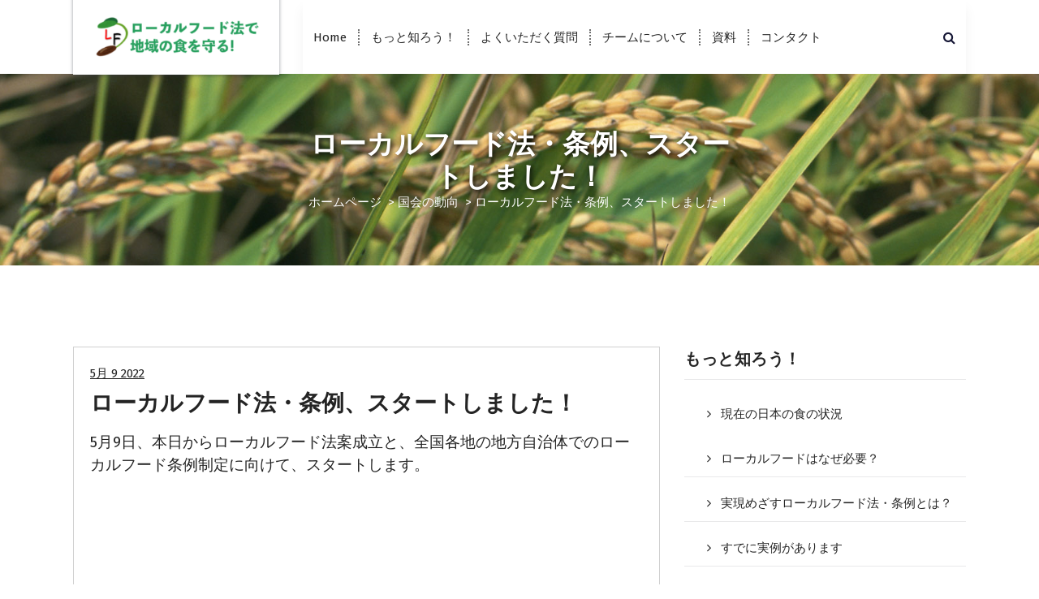

--- FILE ---
content_type: text/html; charset=UTF-8
request_url: https://localfood.jp/archives/712
body_size: 19613
content:
<!DOCTYPE html>
<html lang="ja">
	<head>
		<meta charset="UTF-8">
		<meta name="viewport" content="width=device-width, initial-scale=1">
		<link rel="profile" href="https://gmpg.org/xfn/11">
		
		<meta name='robots' content='index, follow, max-image-preview:large, max-snippet:-1, max-video-preview:-1' />

	<!-- This site is optimized with the Yoast SEO plugin v26.8 - https://yoast.com/product/yoast-seo-wordpress/ -->
	<title>ローカルフード法・条例、スタートしました！ - ローカルフード法・条例で地域を元気に！</title>
	<link rel="canonical" href="https://localfood.jp/archives/712" />
	<meta property="og:locale" content="ja_JP" />
	<meta property="og:type" content="article" />
	<meta property="og:title" content="ローカルフード法・条例、スタートしました！ - ローカルフード法・条例で地域を元気に！" />
	<meta property="og:description" content="5月9日、本日からローカルフード法案成立と、全国各地の地方自治体でのローカルフード条例制定に向けて、スタートします。 ご質問をぜひ、お寄せください。 よくいただく質問 プレスリリース 5月9日にプレスリリースを配信しまし [&hellip;]" />
	<meta property="og:url" content="https://localfood.jp/archives/712" />
	<meta property="og:site_name" content="ローカルフード法・条例で地域を元気に！" />
	<meta property="article:published_time" content="2022-05-08T20:00:36+00:00" />
	<meta property="article:modified_time" content="2022-05-08T22:24:03+00:00" />
	<meta name="author" content="LocalFoodAdmin" />
	<meta name="twitter:card" content="summary_large_image" />
	<script type="application/ld+json" class="yoast-schema-graph">{"@context":"https://schema.org","@graph":[{"@type":"Article","@id":"https://localfood.jp/archives/712#article","isPartOf":{"@id":"https://localfood.jp/archives/712"},"author":{"name":"LocalFoodAdmin","@id":"https://localfood.jp/#/schema/person/4771c411c8e0f7ffe246cc2a017ac2f8"},"headline":"ローカルフード法・条例、スタートしました！","datePublished":"2022-05-08T20:00:36+00:00","dateModified":"2022-05-08T22:24:03+00:00","mainEntityOfPage":{"@id":"https://localfood.jp/archives/712"},"wordCount":16,"publisher":{"@id":"https://localfood.jp/#organization"},"articleSection":["国会の動向"],"inLanguage":"ja"},{"@type":"WebPage","@id":"https://localfood.jp/archives/712","url":"https://localfood.jp/archives/712","name":"ローカルフード法・条例、スタートしました！ - ローカルフード法・条例で地域を元気に！","isPartOf":{"@id":"https://localfood.jp/#website"},"datePublished":"2022-05-08T20:00:36+00:00","dateModified":"2022-05-08T22:24:03+00:00","breadcrumb":{"@id":"https://localfood.jp/archives/712#breadcrumb"},"inLanguage":"ja","potentialAction":[{"@type":"ReadAction","target":["https://localfood.jp/archives/712"]}]},{"@type":"BreadcrumbList","@id":"https://localfood.jp/archives/712#breadcrumb","itemListElement":[{"@type":"ListItem","position":1,"name":"ホーム","item":"https://localfood.jp/"},{"@type":"ListItem","position":2,"name":"ローカルフード法・条例、スタートしました！"}]},{"@type":"WebSite","@id":"https://localfood.jp/#website","url":"https://localfood.jp/","name":"ローカルフード法・条例で地域を元気に！","description":"","publisher":{"@id":"https://localfood.jp/#organization"},"potentialAction":[{"@type":"SearchAction","target":{"@type":"EntryPoint","urlTemplate":"https://localfood.jp/?s={search_term_string}"},"query-input":{"@type":"PropertyValueSpecification","valueRequired":true,"valueName":"search_term_string"}}],"inLanguage":"ja"},{"@type":"Organization","@id":"https://localfood.jp/#organization","name":"ローカルフード法・条例推進チーム","url":"https://localfood.jp/","logo":{"@type":"ImageObject","inLanguage":"ja","@id":"https://localfood.jp/#/schema/logo/image/","url":"https://localfood.jp/wp-content/uploads/2022/05/pexels-naomi-shi-1001914-1024x683.png","contentUrl":"https://localfood.jp/wp-content/uploads/2022/05/pexels-naomi-shi-1001914-1024x683.png","width":1024,"height":683,"caption":"ローカルフード法・条例推進チーム"},"image":{"@id":"https://localfood.jp/#/schema/logo/image/"}},{"@type":"Person","@id":"https://localfood.jp/#/schema/person/4771c411c8e0f7ffe246cc2a017ac2f8","name":"LocalFoodAdmin","image":{"@type":"ImageObject","inLanguage":"ja","@id":"https://localfood.jp/#/schema/person/image/","url":"https://secure.gravatar.com/avatar/12303159c25605c117fda75790e5ef6cc95b896e1a29097311e80c9b3fea8369?s=96&d=mm&r=g","contentUrl":"https://secure.gravatar.com/avatar/12303159c25605c117fda75790e5ef6cc95b896e1a29097311e80c9b3fea8369?s=96&d=mm&r=g","caption":"LocalFoodAdmin"},"sameAs":["https://localfood.jp"],"url":"https://localfood.jp/archives/author/inyaku"}]}</script>
	<!-- / Yoast SEO plugin. -->


<link rel='dns-prefetch' href='//fonts.googleapis.com' />
<link rel="alternate" type="application/rss+xml" title="ローカルフード法・条例で地域を元気に！ &raquo; フィード" href="https://localfood.jp/feed" />
<link rel="alternate" type="application/rss+xml" title="ローカルフード法・条例で地域を元気に！ &raquo; コメントフィード" href="https://localfood.jp/comments/feed" />
<link rel="alternate" title="oEmbed (JSON)" type="application/json+oembed" href="https://localfood.jp/wp-json/oembed/1.0/embed?url=https%3A%2F%2Flocalfood.jp%2Farchives%2F712" />
<link rel="alternate" title="oEmbed (XML)" type="text/xml+oembed" href="https://localfood.jp/wp-json/oembed/1.0/embed?url=https%3A%2F%2Flocalfood.jp%2Farchives%2F712&#038;format=xml" />
<style id='wp-img-auto-sizes-contain-inline-css' type='text/css'>
img:is([sizes=auto i],[sizes^="auto," i]){contain-intrinsic-size:3000px 1500px}
/*# sourceURL=wp-img-auto-sizes-contain-inline-css */
</style>
<style id='wp-emoji-styles-inline-css' type='text/css'>

	img.wp-smiley, img.emoji {
		display: inline !important;
		border: none !important;
		box-shadow: none !important;
		height: 1em !important;
		width: 1em !important;
		margin: 0 0.07em !important;
		vertical-align: -0.1em !important;
		background: none !important;
		padding: 0 !important;
	}
/*# sourceURL=wp-emoji-styles-inline-css */
</style>
<style id='wp-block-library-inline-css' type='text/css'>
:root{--wp-block-synced-color:#7a00df;--wp-block-synced-color--rgb:122,0,223;--wp-bound-block-color:var(--wp-block-synced-color);--wp-editor-canvas-background:#ddd;--wp-admin-theme-color:#007cba;--wp-admin-theme-color--rgb:0,124,186;--wp-admin-theme-color-darker-10:#006ba1;--wp-admin-theme-color-darker-10--rgb:0,107,160.5;--wp-admin-theme-color-darker-20:#005a87;--wp-admin-theme-color-darker-20--rgb:0,90,135;--wp-admin-border-width-focus:2px}@media (min-resolution:192dpi){:root{--wp-admin-border-width-focus:1.5px}}.wp-element-button{cursor:pointer}:root .has-very-light-gray-background-color{background-color:#eee}:root .has-very-dark-gray-background-color{background-color:#313131}:root .has-very-light-gray-color{color:#eee}:root .has-very-dark-gray-color{color:#313131}:root .has-vivid-green-cyan-to-vivid-cyan-blue-gradient-background{background:linear-gradient(135deg,#00d084,#0693e3)}:root .has-purple-crush-gradient-background{background:linear-gradient(135deg,#34e2e4,#4721fb 50%,#ab1dfe)}:root .has-hazy-dawn-gradient-background{background:linear-gradient(135deg,#faaca8,#dad0ec)}:root .has-subdued-olive-gradient-background{background:linear-gradient(135deg,#fafae1,#67a671)}:root .has-atomic-cream-gradient-background{background:linear-gradient(135deg,#fdd79a,#004a59)}:root .has-nightshade-gradient-background{background:linear-gradient(135deg,#330968,#31cdcf)}:root .has-midnight-gradient-background{background:linear-gradient(135deg,#020381,#2874fc)}:root{--wp--preset--font-size--normal:16px;--wp--preset--font-size--huge:42px}.has-regular-font-size{font-size:1em}.has-larger-font-size{font-size:2.625em}.has-normal-font-size{font-size:var(--wp--preset--font-size--normal)}.has-huge-font-size{font-size:var(--wp--preset--font-size--huge)}.has-text-align-center{text-align:center}.has-text-align-left{text-align:left}.has-text-align-right{text-align:right}.has-fit-text{white-space:nowrap!important}#end-resizable-editor-section{display:none}.aligncenter{clear:both}.items-justified-left{justify-content:flex-start}.items-justified-center{justify-content:center}.items-justified-right{justify-content:flex-end}.items-justified-space-between{justify-content:space-between}.screen-reader-text{border:0;clip-path:inset(50%);height:1px;margin:-1px;overflow:hidden;padding:0;position:absolute;width:1px;word-wrap:normal!important}.screen-reader-text:focus{background-color:#ddd;clip-path:none;color:#444;display:block;font-size:1em;height:auto;left:5px;line-height:normal;padding:15px 23px 14px;text-decoration:none;top:5px;width:auto;z-index:100000}html :where(.has-border-color){border-style:solid}html :where([style*=border-top-color]){border-top-style:solid}html :where([style*=border-right-color]){border-right-style:solid}html :where([style*=border-bottom-color]){border-bottom-style:solid}html :where([style*=border-left-color]){border-left-style:solid}html :where([style*=border-width]){border-style:solid}html :where([style*=border-top-width]){border-top-style:solid}html :where([style*=border-right-width]){border-right-style:solid}html :where([style*=border-bottom-width]){border-bottom-style:solid}html :where([style*=border-left-width]){border-left-style:solid}html :where(img[class*=wp-image-]){height:auto;max-width:100%}:where(figure){margin:0 0 1em}html :where(.is-position-sticky){--wp-admin--admin-bar--position-offset:var(--wp-admin--admin-bar--height,0px)}@media screen and (max-width:600px){html :where(.is-position-sticky){--wp-admin--admin-bar--position-offset:0px}}

/*# sourceURL=wp-block-library-inline-css */
</style><style id='global-styles-inline-css' type='text/css'>
:root{--wp--preset--aspect-ratio--square: 1;--wp--preset--aspect-ratio--4-3: 4/3;--wp--preset--aspect-ratio--3-4: 3/4;--wp--preset--aspect-ratio--3-2: 3/2;--wp--preset--aspect-ratio--2-3: 2/3;--wp--preset--aspect-ratio--16-9: 16/9;--wp--preset--aspect-ratio--9-16: 9/16;--wp--preset--color--black: #000000;--wp--preset--color--cyan-bluish-gray: #abb8c3;--wp--preset--color--white: #ffffff;--wp--preset--color--pale-pink: #f78da7;--wp--preset--color--vivid-red: #cf2e2e;--wp--preset--color--luminous-vivid-orange: #ff6900;--wp--preset--color--luminous-vivid-amber: #fcb900;--wp--preset--color--light-green-cyan: #7bdcb5;--wp--preset--color--vivid-green-cyan: #00d084;--wp--preset--color--pale-cyan-blue: #8ed1fc;--wp--preset--color--vivid-cyan-blue: #0693e3;--wp--preset--color--vivid-purple: #9b51e0;--wp--preset--gradient--vivid-cyan-blue-to-vivid-purple: linear-gradient(135deg,rgb(6,147,227) 0%,rgb(155,81,224) 100%);--wp--preset--gradient--light-green-cyan-to-vivid-green-cyan: linear-gradient(135deg,rgb(122,220,180) 0%,rgb(0,208,130) 100%);--wp--preset--gradient--luminous-vivid-amber-to-luminous-vivid-orange: linear-gradient(135deg,rgb(252,185,0) 0%,rgb(255,105,0) 100%);--wp--preset--gradient--luminous-vivid-orange-to-vivid-red: linear-gradient(135deg,rgb(255,105,0) 0%,rgb(207,46,46) 100%);--wp--preset--gradient--very-light-gray-to-cyan-bluish-gray: linear-gradient(135deg,rgb(238,238,238) 0%,rgb(169,184,195) 100%);--wp--preset--gradient--cool-to-warm-spectrum: linear-gradient(135deg,rgb(74,234,220) 0%,rgb(151,120,209) 20%,rgb(207,42,186) 40%,rgb(238,44,130) 60%,rgb(251,105,98) 80%,rgb(254,248,76) 100%);--wp--preset--gradient--blush-light-purple: linear-gradient(135deg,rgb(255,206,236) 0%,rgb(152,150,240) 100%);--wp--preset--gradient--blush-bordeaux: linear-gradient(135deg,rgb(254,205,165) 0%,rgb(254,45,45) 50%,rgb(107,0,62) 100%);--wp--preset--gradient--luminous-dusk: linear-gradient(135deg,rgb(255,203,112) 0%,rgb(199,81,192) 50%,rgb(65,88,208) 100%);--wp--preset--gradient--pale-ocean: linear-gradient(135deg,rgb(255,245,203) 0%,rgb(182,227,212) 50%,rgb(51,167,181) 100%);--wp--preset--gradient--electric-grass: linear-gradient(135deg,rgb(202,248,128) 0%,rgb(113,206,126) 100%);--wp--preset--gradient--midnight: linear-gradient(135deg,rgb(2,3,129) 0%,rgb(40,116,252) 100%);--wp--preset--font-size--small: 13px;--wp--preset--font-size--medium: 20px;--wp--preset--font-size--large: 36px;--wp--preset--font-size--x-large: 42px;--wp--preset--spacing--20: 0.44rem;--wp--preset--spacing--30: 0.67rem;--wp--preset--spacing--40: 1rem;--wp--preset--spacing--50: 1.5rem;--wp--preset--spacing--60: 2.25rem;--wp--preset--spacing--70: 3.38rem;--wp--preset--spacing--80: 5.06rem;--wp--preset--shadow--natural: 6px 6px 9px rgba(0, 0, 0, 0.2);--wp--preset--shadow--deep: 12px 12px 50px rgba(0, 0, 0, 0.4);--wp--preset--shadow--sharp: 6px 6px 0px rgba(0, 0, 0, 0.2);--wp--preset--shadow--outlined: 6px 6px 0px -3px rgb(255, 255, 255), 6px 6px rgb(0, 0, 0);--wp--preset--shadow--crisp: 6px 6px 0px rgb(0, 0, 0);}:where(.is-layout-flex){gap: 0.5em;}:where(.is-layout-grid){gap: 0.5em;}body .is-layout-flex{display: flex;}.is-layout-flex{flex-wrap: wrap;align-items: center;}.is-layout-flex > :is(*, div){margin: 0;}body .is-layout-grid{display: grid;}.is-layout-grid > :is(*, div){margin: 0;}:where(.wp-block-columns.is-layout-flex){gap: 2em;}:where(.wp-block-columns.is-layout-grid){gap: 2em;}:where(.wp-block-post-template.is-layout-flex){gap: 1.25em;}:where(.wp-block-post-template.is-layout-grid){gap: 1.25em;}.has-black-color{color: var(--wp--preset--color--black) !important;}.has-cyan-bluish-gray-color{color: var(--wp--preset--color--cyan-bluish-gray) !important;}.has-white-color{color: var(--wp--preset--color--white) !important;}.has-pale-pink-color{color: var(--wp--preset--color--pale-pink) !important;}.has-vivid-red-color{color: var(--wp--preset--color--vivid-red) !important;}.has-luminous-vivid-orange-color{color: var(--wp--preset--color--luminous-vivid-orange) !important;}.has-luminous-vivid-amber-color{color: var(--wp--preset--color--luminous-vivid-amber) !important;}.has-light-green-cyan-color{color: var(--wp--preset--color--light-green-cyan) !important;}.has-vivid-green-cyan-color{color: var(--wp--preset--color--vivid-green-cyan) !important;}.has-pale-cyan-blue-color{color: var(--wp--preset--color--pale-cyan-blue) !important;}.has-vivid-cyan-blue-color{color: var(--wp--preset--color--vivid-cyan-blue) !important;}.has-vivid-purple-color{color: var(--wp--preset--color--vivid-purple) !important;}.has-black-background-color{background-color: var(--wp--preset--color--black) !important;}.has-cyan-bluish-gray-background-color{background-color: var(--wp--preset--color--cyan-bluish-gray) !important;}.has-white-background-color{background-color: var(--wp--preset--color--white) !important;}.has-pale-pink-background-color{background-color: var(--wp--preset--color--pale-pink) !important;}.has-vivid-red-background-color{background-color: var(--wp--preset--color--vivid-red) !important;}.has-luminous-vivid-orange-background-color{background-color: var(--wp--preset--color--luminous-vivid-orange) !important;}.has-luminous-vivid-amber-background-color{background-color: var(--wp--preset--color--luminous-vivid-amber) !important;}.has-light-green-cyan-background-color{background-color: var(--wp--preset--color--light-green-cyan) !important;}.has-vivid-green-cyan-background-color{background-color: var(--wp--preset--color--vivid-green-cyan) !important;}.has-pale-cyan-blue-background-color{background-color: var(--wp--preset--color--pale-cyan-blue) !important;}.has-vivid-cyan-blue-background-color{background-color: var(--wp--preset--color--vivid-cyan-blue) !important;}.has-vivid-purple-background-color{background-color: var(--wp--preset--color--vivid-purple) !important;}.has-black-border-color{border-color: var(--wp--preset--color--black) !important;}.has-cyan-bluish-gray-border-color{border-color: var(--wp--preset--color--cyan-bluish-gray) !important;}.has-white-border-color{border-color: var(--wp--preset--color--white) !important;}.has-pale-pink-border-color{border-color: var(--wp--preset--color--pale-pink) !important;}.has-vivid-red-border-color{border-color: var(--wp--preset--color--vivid-red) !important;}.has-luminous-vivid-orange-border-color{border-color: var(--wp--preset--color--luminous-vivid-orange) !important;}.has-luminous-vivid-amber-border-color{border-color: var(--wp--preset--color--luminous-vivid-amber) !important;}.has-light-green-cyan-border-color{border-color: var(--wp--preset--color--light-green-cyan) !important;}.has-vivid-green-cyan-border-color{border-color: var(--wp--preset--color--vivid-green-cyan) !important;}.has-pale-cyan-blue-border-color{border-color: var(--wp--preset--color--pale-cyan-blue) !important;}.has-vivid-cyan-blue-border-color{border-color: var(--wp--preset--color--vivid-cyan-blue) !important;}.has-vivid-purple-border-color{border-color: var(--wp--preset--color--vivid-purple) !important;}.has-vivid-cyan-blue-to-vivid-purple-gradient-background{background: var(--wp--preset--gradient--vivid-cyan-blue-to-vivid-purple) !important;}.has-light-green-cyan-to-vivid-green-cyan-gradient-background{background: var(--wp--preset--gradient--light-green-cyan-to-vivid-green-cyan) !important;}.has-luminous-vivid-amber-to-luminous-vivid-orange-gradient-background{background: var(--wp--preset--gradient--luminous-vivid-amber-to-luminous-vivid-orange) !important;}.has-luminous-vivid-orange-to-vivid-red-gradient-background{background: var(--wp--preset--gradient--luminous-vivid-orange-to-vivid-red) !important;}.has-very-light-gray-to-cyan-bluish-gray-gradient-background{background: var(--wp--preset--gradient--very-light-gray-to-cyan-bluish-gray) !important;}.has-cool-to-warm-spectrum-gradient-background{background: var(--wp--preset--gradient--cool-to-warm-spectrum) !important;}.has-blush-light-purple-gradient-background{background: var(--wp--preset--gradient--blush-light-purple) !important;}.has-blush-bordeaux-gradient-background{background: var(--wp--preset--gradient--blush-bordeaux) !important;}.has-luminous-dusk-gradient-background{background: var(--wp--preset--gradient--luminous-dusk) !important;}.has-pale-ocean-gradient-background{background: var(--wp--preset--gradient--pale-ocean) !important;}.has-electric-grass-gradient-background{background: var(--wp--preset--gradient--electric-grass) !important;}.has-midnight-gradient-background{background: var(--wp--preset--gradient--midnight) !important;}.has-small-font-size{font-size: var(--wp--preset--font-size--small) !important;}.has-medium-font-size{font-size: var(--wp--preset--font-size--medium) !important;}.has-large-font-size{font-size: var(--wp--preset--font-size--large) !important;}.has-x-large-font-size{font-size: var(--wp--preset--font-size--x-large) !important;}
/*# sourceURL=global-styles-inline-css */
</style>

<style id='classic-theme-styles-inline-css' type='text/css'>
/*! This file is auto-generated */
.wp-block-button__link{color:#fff;background-color:#32373c;border-radius:9999px;box-shadow:none;text-decoration:none;padding:calc(.667em + 2px) calc(1.333em + 2px);font-size:1.125em}.wp-block-file__button{background:#32373c;color:#fff;text-decoration:none}
/*# sourceURL=/wp-includes/css/classic-themes.min.css */
</style>
<link rel='stylesheet' id='contact-form-7-css' href='https://localfood.jp/wp-content/plugins/contact-form-7/includes/css/styles.css?ver=6.1.4' type='text/css' media='all' />
<link rel='stylesheet' id='cf7msm_styles-css' href='https://localfood.jp/wp-content/plugins/contact-form-7-multi-step-module/resources/cf7msm.css?ver=4.5' type='text/css' media='all' />
<link rel='stylesheet' id='wpcf7-redirect-script-frontend-css' href='https://localfood.jp/wp-content/plugins/wpcf7-redirect/build/assets/frontend-script.css?ver=2c532d7e2be36f6af233' type='text/css' media='all' />
<link rel='stylesheet' id='owl-theme-default-min-css' href='https://localfood.jp/wp-content/themes/avril/assets/css/owl.theme.default.min.css?ver=6.9' type='text/css' media='all' />
<link rel='stylesheet' id='font-awesome-css' href='https://localfood.jp/wp-content/themes/avril/assets/css/fonts/font-awesome/css/font-awesome.min.css?ver=6.9' type='text/css' media='all' />
<link rel='stylesheet' id='avril-editor-style-css' href='https://localfood.jp/wp-content/themes/avril/assets/css/editor-style.css?ver=6.9' type='text/css' media='all' />
<link rel='stylesheet' id='avril-theme-css-css' href='https://localfood.jp/wp-content/themes/avril/assets/css/theme.css?ver=6.9' type='text/css' media='all' />
<link rel='stylesheet' id='avril-menus-css' href='https://localfood.jp/wp-content/themes/avril/assets/css/menu.css?ver=6.9' type='text/css' media='all' />
<link rel='stylesheet' id='avril-widgets-css' href='https://localfood.jp/wp-content/themes/avril/assets/css/widgets.css?ver=6.9' type='text/css' media='all' />
<link rel='stylesheet' id='avril-main-css' href='https://localfood.jp/wp-content/themes/avril/assets/css/main.css?ver=6.9' type='text/css' media='all' />
<link rel='stylesheet' id='avril-media-query-css' href='https://localfood.jp/wp-content/themes/avril/assets/css/responsive.css?ver=6.9' type='text/css' media='all' />
<link rel='stylesheet' id='avril-style-css' href='https://localfood.jp/wp-content/themes/aviser/style.css?ver=6.9' type='text/css' media='all' />
<style id='avril-style-inline-css' type='text/css'>
.breadcrumb-content {
					min-height: 236px;
				}
.breadcrumb-area {
					background-image: url(https://localfood.jp/wp-content/themes/avril/assets/images/bg/breadcrumbg.jpg);
					background-attachment: scroll;
				}

.logo img, .mobile-logo img {
					max-width: 220px;
				}
 body{ 
			font-size: 15px;
			line-height: 1.5;
			text-transform: inherit;
			font-style: inherit;
		}
 h1{ 
				font-size: px;
				line-height: ;
				text-transform: inherit;
				font-style: inherit;
			}
 h2{ 
				font-size: px;
				line-height: ;
				text-transform: inherit;
				font-style: inherit;
			}
 h3{ 
				font-size: px;
				line-height: ;
				text-transform: inherit;
				font-style: inherit;
			}
 h4{ 
				font-size: px;
				line-height: ;
				text-transform: inherit;
				font-style: inherit;
			}
 h5{ 
				font-size: px;
				line-height: ;
				text-transform: inherit;
				font-style: inherit;
			}
 h6{ 
				font-size: px;
				line-height: ;
				text-transform: inherit;
				font-style: inherit;
			}
.theme-slider:after {
					opacity: 0.2;
					background: #000000;
				}
@media (min-width: 992px) {.logo a:before {
						height: 105px !important;
						top: -32px !important;
				}}

/*# sourceURL=avril-style-inline-css */
</style>
<link rel='stylesheet' id='avril-fonts-css' href='//fonts.googleapis.com/css?family=Poppins%3A300%2C300i%2C400%2C400i%2C500%2C500i%2C600%2C600i%2C700%2C700i%2C800%2C800i%2C900%2C900i&#038;subset=latin%2Clatin-ext' type='text/css' media='all' />
<link rel='stylesheet' id='slb_core-css' href='https://localfood.jp/wp-content/plugins/simple-lightbox/client/css/app.css?ver=2.9.4' type='text/css' media='all' />
<link rel='stylesheet' id='animate-css' href='https://localfood.jp/wp-content/plugins/clever-fox//inc/assets/css/animate.css?ver=3.5.2' type='text/css' media='all' />
<link rel='stylesheet' id='owl-carousel-min-css' href='https://localfood.jp/wp-content/plugins/clever-fox//inc/assets/css/owl.carousel.min.css?ver=2.2.1' type='text/css' media='all' />
<link rel='stylesheet' id='__EPYT__style-css' href='https://localfood.jp/wp-content/plugins/youtube-embed-plus/styles/ytprefs.min.css?ver=14.2.4' type='text/css' media='all' />
<style id='__EPYT__style-inline-css' type='text/css'>

                .epyt-gallery-thumb {
                        width: 33.333%;
                }
                
/*# sourceURL=__EPYT__style-inline-css */
</style>
<link rel='stylesheet' id='avril-parent-style-css' href='https://localfood.jp/wp-content/themes/avril/style.css?ver=6.9' type='text/css' media='all' />
<link rel='stylesheet' id='aviser-style-css' href='https://localfood.jp/wp-content/themes/aviser/style.css?ver=6.9' type='text/css' media='all' />
<link rel='stylesheet' id='aviser-color-default-css' href='https://localfood.jp/wp-content/themes/aviser/assets/css/color/default.css?ver=6.9' type='text/css' media='all' />
<link rel='stylesheet' id='aviser-media-query-css' href='https://localfood.jp/wp-content/themes/aviser/assets/css/responsive.css?ver=6.9' type='text/css' media='all' />
<link rel='stylesheet' id='wp-block-heading-css' href='https://localfood.jp/wp-includes/blocks/heading/style.min.css?ver=6.9' type='text/css' media='all' />
<script type="text/javascript" src="https://localfood.jp/wp-includes/js/jquery/jquery.min.js?ver=3.7.1" id="jquery-core-js"></script>
<script type="text/javascript" src="https://localfood.jp/wp-includes/js/jquery/jquery-migrate.min.js?ver=3.4.1" id="jquery-migrate-js"></script>
<script type="text/javascript" id="__ytprefs__-js-extra">
/* <![CDATA[ */
var _EPYT_ = {"ajaxurl":"https://localfood.jp/wp-admin/admin-ajax.php","security":"a249ed1d9f","gallery_scrolloffset":"20","eppathtoscripts":"https://localfood.jp/wp-content/plugins/youtube-embed-plus/scripts/","eppath":"https://localfood.jp/wp-content/plugins/youtube-embed-plus/","epresponsiveselector":"[\"iframe.__youtube_prefs__\",\"iframe[src*='youtube.com']\",\"iframe[src*='youtube-nocookie.com']\",\"iframe[data-ep-src*='youtube.com']\",\"iframe[data-ep-src*='youtube-nocookie.com']\",\"iframe[data-ep-gallerysrc*='youtube.com']\"]","epdovol":"1","version":"14.2.4","evselector":"iframe.__youtube_prefs__[src], iframe[src*=\"youtube.com/embed/\"], iframe[src*=\"youtube-nocookie.com/embed/\"]","ajax_compat":"","maxres_facade":"eager","ytapi_load":"light","pause_others":"","stopMobileBuffer":"1","facade_mode":"","not_live_on_channel":""};
//# sourceURL=__ytprefs__-js-extra
/* ]]> */
</script>
<script type="text/javascript" src="https://localfood.jp/wp-content/plugins/youtube-embed-plus/scripts/ytprefs.min.js?ver=14.2.4" id="__ytprefs__-js"></script>
<link rel="https://api.w.org/" href="https://localfood.jp/wp-json/" /><link rel="alternate" title="JSON" type="application/json" href="https://localfood.jp/wp-json/wp/v2/posts/712" /><link rel="EditURI" type="application/rsd+xml" title="RSD" href="https://localfood.jp/xmlrpc.php?rsd" />
<meta name="generator" content="WordPress 6.9" />
<link rel='shortlink' href='https://localfood.jp/?p=712' />
<noscript><style>.lazyload[data-src]{display:none !important;}</style></noscript><style>.lazyload{background-image:none !important;}.lazyload:before{background-image:none !important;}</style>	<style type="text/css">
			body .header h4.site-title,
		body .header p.site-description {
			color: #383E41;
		}
		</style>
	<link rel="icon" href="https://localfood.jp/wp-content/uploads/2022/04/cropped-lfsiteicon-32x32.png" sizes="32x32" />
<link rel="icon" href="https://localfood.jp/wp-content/uploads/2022/04/cropped-lfsiteicon-192x192.png" sizes="192x192" />
<link rel="apple-touch-icon" href="https://localfood.jp/wp-content/uploads/2022/04/cropped-lfsiteicon-180x180.png" />
<meta name="msapplication-TileImage" content="https://localfood.jp/wp-content/uploads/2022/04/cropped-lfsiteicon-270x270.png" />
		<style type="text/css" id="wp-custom-css">
			.author-name {display:none}
.primary-color {color:#32ad1f}
.header .header-above-info {display:none;}
@media (max-width: 768px) {
h3::before {display:none}
}
.grecaptcha-badge { visibility: hidden; }
@media (max-width: 767px) {.main_text {font-size:20px;line-height:160%;margin:0 auto;width:90%}}
.main_text {font-size:20px;line-height:160%;margin:35px auto;width:84%}
.theme-content p {font-size:1.3em;font-weight:bold;}
#post-section.home-blog {padding:0 0 35px 0;margin:-80px 0 0 0}
#menu-sidebarmenu .current_page_item, #menu-sub-sidemenu .current_page_item {background-color:var(--sp-primary) !important;color:white;font-weight:bold}
.post-meta.down {display:none;}
.blog-page h1{margin:0 0 20px 0}
.blog-page h2{margin:35px 0 15px 20px}
.theme-slider span.primary-color {text-shadow: 1px 1px 15px #000;}
.breadcrumb-area {z-index:auto}
.wp-caption .wp-caption-text, .gallery-caption, .entry-caption {font-size:0.8em;font-style:normal}
.headtop-mobi {display:none}
.owl-prev {margin-bottom:35px;}
#av-primary-content a {text-decoration:underline}
.owl-nav a {text-decoration:none !important	}
.breadcrumb-heading {text-shadow: 2px 2px 6px #000;}
.post-content h1{font-size:32px;margin:35px 0}
.post-content h2 {font-size:28px;margin:35px 0}
.post-content h3 {font-size:26px;margin:35px 0}
textarea {
	height: inherit;}
.blog-section h5.post-title {font-size:28px;font-weight:bold	}
.post-content p {font-size:14pt}		</style>
			</head>


<body class="wp-singular post-template-default single single-post postid-712 single-format-standard wp-custom-logo wp-theme-avril wp-child-theme-aviser aviser-theme group-blog">
<div id="page" class="site">
	<a class="skip-link screen-reader-text" href="#content">コンテンツへスキップ</a>
	
	    <!--===// Start: Header
    =================================-->
<header id="header-section" class="header header-one">
		        <!--===// Start: Header Above
        =================================-->
			<div id="above-header" class="header-above-info d-av-block d-none wow fadeInDown">
				<div class="header-widget">
					<div class="av-container">
						<div class="av-columns-area">
								<div class="av-column-5">
									<div class="widget-left text-av-left text-center">
																			</div>
								</div>
								<div class="av-column-7">
									<div class="widget-right text-av-right text-center"> 
																													</div>	
								</div>
						</div>
					</div>
				</div>
			</div>	
        <!--===// End: Header Top
        =================================-->   
			<div class="navigator-wrapper">
			<!--===// Start: Mobile Toggle
			=================================-->
			<div class="theme-mobile-nav sticky-nav "> 
				<div class="av-container">
					<div class="av-columns-area">
						<div class="av-column-12">
							<div class="theme-mobile-menu">
								<div class="mobile-logo">
									<div class="logo">
										<a href="https://localfood.jp/" class="custom-logo-link" rel="home"><img width="400" height="96" src="[data-uri]" class="custom-logo lazyload" alt="ローカルフード推進チームロゴ" decoding="async"   data-src="https://localfood.jp/wp-content/uploads/2022/04/lf_logo_white3.png" data-srcset="https://localfood.jp/wp-content/uploads/2022/04/lf_logo_white3.png 400w, https://localfood.jp/wp-content/uploads/2022/04/lf_logo_white3-300x72.png 300w" data-sizes="auto" data-eio-rwidth="400" data-eio-rheight="96" /><noscript><img width="400" height="96" src="https://localfood.jp/wp-content/uploads/2022/04/lf_logo_white3.png" class="custom-logo" alt="ローカルフード推進チームロゴ" decoding="async" srcset="https://localfood.jp/wp-content/uploads/2022/04/lf_logo_white3.png 400w, https://localfood.jp/wp-content/uploads/2022/04/lf_logo_white3-300x72.png 300w" sizes="(max-width: 400px) 100vw, 400px" data-eio="l" /></noscript></a>																			</div>
								</div>
								<div class="menu-toggle-wrap">
									<div class="mobile-menu-right"></div>
									<div class="hamburger-menu">
										<button type="button" class="menu-toggle">
											<div class="top-bun"></div>
											<div class="meat"></div>
											<div class="bottom-bun"></div>
										</button>
									</div>
								</div>
								<div id="mobile-m" class="mobile-menu">
									<button type="button" class="header-close-menu close-style"></button>
								</div>
																	<div class="headtop-mobi">
										<button type="button" class="header-above-toggle"><span></span></button>
									</div>
																<div id="mob-h-top" class="mobi-head-top"></div>
							</div>
						</div>
					</div>
				</div>        
			</div>
			<!--===// End: Mobile Toggle
			=================================-->

			<!--===// Start: Navigation
			=================================-->
			<div class="av-container aviser-nav d-none d-av-block">
			<div class="av-columns-area">
				<div class="av-column-3 my-auto">
					<div class="logo">
						<a href="https://localfood.jp/" class="custom-logo-link" rel="home"><img width="400" height="96" src="[data-uri]" class="custom-logo lazyload" alt="ローカルフード推進チームロゴ" decoding="async"   data-src="https://localfood.jp/wp-content/uploads/2022/04/lf_logo_white3.png" data-srcset="https://localfood.jp/wp-content/uploads/2022/04/lf_logo_white3.png 400w, https://localfood.jp/wp-content/uploads/2022/04/lf_logo_white3-300x72.png 300w" data-sizes="auto" data-eio-rwidth="400" data-eio-rheight="96" /><noscript><img width="400" height="96" src="https://localfood.jp/wp-content/uploads/2022/04/lf_logo_white3.png" class="custom-logo" alt="ローカルフード推進チームロゴ" decoding="async" srcset="https://localfood.jp/wp-content/uploads/2022/04/lf_logo_white3.png 400w, https://localfood.jp/wp-content/uploads/2022/04/lf_logo_white3-300x72.png 300w" sizes="(max-width: 400px) 100vw, 400px" data-eio="l" /></noscript></a>											</div>
				</div>
				<div class="av-column-9 my-auto">
										<div class="nav-area d-none d-av-block">
						<div class="navbar-area sticky-nav ">
							<div class="av-container">
								<div class="av-columns-area">
									<div class="av-column-12 my-auto">
										<div class="theme-menu">
											<nav class="menubar">
												 <ul id="menu-menu-1" class="menu-wrap"><li itemscope="itemscope" itemtype="https://www.schema.org/SiteNavigationElement" id="menu-item-44" class="menu-item menu-item-type-post_type menu-item-object-page menu-item-home menu-item-44 nav-item"><a title="Home" href="https://localfood.jp/" class="nav-link">Home</a></li>
<li itemscope="itemscope" itemtype="https://www.schema.org/SiteNavigationElement" id="menu-item-329" class="menu-item menu-item-type-post_type menu-item-object-page menu-item-329 nav-item"><a title="もっと知ろう！" href="https://localfood.jp/danger" class="nav-link">もっと知ろう！</a></li>
<li itemscope="itemscope" itemtype="https://www.schema.org/SiteNavigationElement" id="menu-item-892" class="menu-item menu-item-type-post_type menu-item-object-page menu-item-892 nav-item"><a title="よくいただく質問" href="https://localfood.jp/faq" class="nav-link">よくいただく質問</a></li>
<li itemscope="itemscope" itemtype="https://www.schema.org/SiteNavigationElement" id="menu-item-56" class="menu-item menu-item-type-custom menu-item-object-custom menu-item-56 nav-item"><a title="チームについて" href="/aboutus" class="nav-link">チームについて</a></li>
<li itemscope="itemscope" itemtype="https://www.schema.org/SiteNavigationElement" id="menu-item-47" class="menu-item menu-item-type-custom menu-item-object-custom menu-item-47 nav-item"><a title="資料" href="/act_ordinance" class="nav-link">資料</a></li>
<li itemscope="itemscope" itemtype="https://www.schema.org/SiteNavigationElement" id="menu-item-109" class="menu-item menu-item-type-post_type menu-item-object-page menu-item-109 nav-item"><a title="コンタクト" href="https://localfood.jp/contactus" class="nav-link">コンタクト</a></li>
</ul>                   
											</nav>
											<div class="menu-right">
												<ul class="header-wrap-right">
																																							<li class="search-button">
														<button id="view-search-btn" class="header-search-toggle"><i class="fa fa-search"></i></button>
													</li>  
																																																					 	
														
												</ul>                            
											</div>
										</div>
									</div>
								</div>
							</div>
						</div>
					</div>
				</div>
			</div>
			</div>
			<!--===// End:  Navigation
			=================================-->
		</div>
				<!-- Quik search -->
		<div class="view-search-btn header-search-popup">
			<div class="search-overlay-layer"></div>
			<form method="get" class="search-form" action="https://localfood.jp/" aria-label="サイト検索">
				<span class="screen-reader-text">検索:</span>
				<input type="search" class="search-field header-search-field" placeholder="入力して検索" name="s" id="popfocus" value="" autofocus>
				<button type="submit" class="search-submit"><i class="fa fa-search"></i></button>
			</form>
			<button type="button" class="close-style header-search-close"></button>
		</div>
		<!-- / -->
		</header>
<!-- End: Header
    =================================-->
 <section id="breadcrumb-section" class="breadcrumb-area breadcrumb-center">
        <div class="av-container">
            <div class="av-columns-area">
                <div class="av-column-12">
                    <div class="breadcrumb-content">
                        <div class="breadcrumb-heading">
								<h2>
									ローカルフード法・条例、スタートしました！								</h2>	
                        </div>
						<ol class="breadcrumb-list">
							<li><a href="https://localfood.jp">ホームページ</a> &nbsp&gt;&nbsp<a href="https://localfood.jp/topics/kokkai">国会の動向</a> &nbsp&gt;&nbsp<li class="active">ローカルフード法・条例、スタートしました！</li></li>						</ol>	
                    </div>                    
                </div>
            </div>
        </div> <!-- container -->
    </section>
		
	<div id="content" class="avril-content">
	 <section id="blog-section" class="blog-section av-py-default">
	<div class="av-container">
		<div class="av-columns-area">	
			<div id="av-primary-content" class="av-column-8  wow fadeInUp">
															<article id="post-712" class="post-items mb-6 post-712 post type-post status-publish format-standard hentry category-kokkai">
	<figure class="post-image">
	   <a href="https://localfood.jp/archives/712" class="post-hover">
					</a>
		<div class="post-meta imu">
			<span class="post-list">
			   <ul class="post-categories"><li><a href="https://localfood.jp/archives/712"><a href="https://localfood.jp/topics/kokkai" rel="category tag">国会の動向</a></a></li></ul>
			</span>
		</div>
	</figure>
	<div class="post-content">
		<div class="post-meta up">
			<span class="posted-on">
			   <a href="https://localfood.jp/archives/date/2022/05">5月 9 2022</a>
			</span>
		</div>
	   <h5 class="post-title">ローカルフード法・条例、スタートしました！</h5><!-- Added by Post/Page Specific Custom Code plugin, thank you for using! -->
<style>.wpcf7-textarea textarea {height:150px;}</style>

<p><p>5月9日、本日からローカルフード法案成立と、全国各地の地方自治体でのローカルフード条例制定に向けて、スタートします。</p><span id="more-712"></span></p>


<div class="epyt-video-wrapper"><iframe  id="_ytid_85348"  width="1170" height="658"  data-origwidth="1170" data-origheight="658"  data-relstop="1" src="https://www.youtube.com/embed/yWL6002O7wU?enablejsapi=1&autoplay=0&cc_load_policy=0&cc_lang_pref=&iv_load_policy=1&loop=0&rel=0&fs=1&playsinline=0&autohide=2&theme=dark&color=red&controls=1&disablekb=0&" class="__youtube_prefs__  no-lazyload" title="YouTube player"  allow="fullscreen; accelerometer; autoplay; clipboard-write; encrypted-media; gyroscope; picture-in-picture; web-share" referrerpolicy="strict-origin-when-cross-origin" allowfullscreen data-no-lazy="1" data-skipgform_ajax_framebjll=""></iframe></div>



<h2 style="margin:35px 0">ご質問をぜひ、お寄せください。</h2>



<div class="wp-block-contact-form-7-contact-form-selector">
<div class="wpcf7 no-js" id="wpcf7-f727-p712-o1" lang="ja" dir="ltr" data-wpcf7-id="727">
<div class="screen-reader-response"><p role="status" aria-live="polite" aria-atomic="true"></p> <ul></ul></div>
<form action="/archives/712#wpcf7-f727-p712-o1" method="post" class="wpcf7-form init" aria-label="コンタクトフォーム" novalidate="novalidate" data-status="init">
<fieldset class="hidden-fields-container"><input type="hidden" name="_wpcf7" value="727" /><input type="hidden" name="_wpcf7_version" value="6.1.4" /><input type="hidden" name="_wpcf7_locale" value="ja" /><input type="hidden" name="_wpcf7_unit_tag" value="wpcf7-f727-p712-o1" /><input type="hidden" name="_wpcf7_container_post" value="712" /><input type="hidden" name="_wpcf7_posted_data_hash" value="" /><input type="hidden" name="_wpcf7_recaptcha_response" value="" />
</fieldset>
<p><label> お名前<br />
<span class="wpcf7-form-control-wrap" data-name="your-name"><input size="40" maxlength="400" class="wpcf7-form-control wpcf7-text wpcf7-validates-as-required" aria-required="true" aria-invalid="false" value="" type="text" name="your-name" /></span> </label>
</p>
<p><label> メールアドレス<br />
<span class="wpcf7-form-control-wrap" data-name="your-email"><input size="40" maxlength="400" class="wpcf7-form-control wpcf7-email wpcf7-validates-as-required wpcf7-text wpcf7-validates-as-email" aria-required="true" aria-invalid="false" value="" type="email" name="your-email" /></span> </label>
</p>
<p><label> ご所属（フリーランスの方はフリーランスと、メディア以外の市民の方は市民とお書きください）<br />
<span class="wpcf7-form-control-wrap" data-name="organization"><input size="40" maxlength="400" class="wpcf7-form-control wpcf7-text wpcf7-validates-as-required" aria-required="true" aria-invalid="false" value="" type="text" name="organization" /></span> </label>
</p>
<p><label> 質問内容（電話取材をご希望の方はその旨と電話番号をお書きください）<br />
<span class="wpcf7-form-control-wrap" data-name="your-message"><textarea cols="40" rows="10" maxlength="2000" class="wpcf7-form-control wpcf7-textarea wpcf7-validates-as-required" aria-required="true" aria-invalid="false" name="your-message"></textarea></span> </label>
</p>
<p><input class="wpcf7-form-control wpcf7-submit has-spinner" type="submit" value="送信" />
</p><p style="display: none !important;" class="akismet-fields-container" data-prefix="_wpcf7_ak_"><label>&#916;<textarea name="_wpcf7_ak_hp_textarea" cols="45" rows="8" maxlength="100"></textarea></label><input type="hidden" id="ak_js_1" name="_wpcf7_ak_js" value="198"/><script>document.getElementById( "ak_js_1" ).setAttribute( "value", ( new Date() ).getTime() );</script></p><div class="wpcf7-response-output" aria-hidden="true"></div>
</form>
</div>
</div>



<hr class="wp-block-separator" style="margin:35px 0">



<h2 class="wp-block-heading">よくいただく質問</h2>



<script type="text/javascript" src="https://cdnjs.cloudflare.com/ajax/libs/jquery/3.6.0/jquery.min.js"></script>
<script>
$(function(){
  $('.accordion_one .ac_header').click(function(){
    $(this).next('.ac_inner').slideToggle();
    $(this).toggleClass("open");
  });
});
</script>
<style>
/*=========
accordion
=========*/
.gutter>*:not(:last-child) {
    margin-bottom: 1.5rem;
}
.accordion_area {}
.accordion_area .accordion_one .ac_header {
  background-color: #ffffff;
  border: 1px solid #ccc;
  padding: 0.5rem 4rem 0.5rem 2rem;
  position: relative;
  z-index: +1;
  cursor: pointer;
  transition: .2s;
}
.accordion_area .accordion_one .ac_header:not(.open):hover {
  background-color: #f1f8ff;
}
.accordion_area .accordion_one:nth-child(odd) .ac_header {
  background-color: #f5f5f5;
}
.accordion_area .accordion_one:nth-child(odd) .ac_header:not(.open):hover {
  background-color: #f1f8ff;
}
.accordion_area .accordion_one .ac_header .i_box {
  position: absolute;
  top: 50%;
  right: 2rem;
  width: 20px;
  height: 20px;
  margin-top: -10px;
}
.accordion_area .accordion_one .ac_header .i_box:before, .accordion_area .accordion_one .ac_header .i_box:after {
  position: absolute;
  content: "";
  margin: auto;
  box-sizing: border-box;
  vertical-align: middle;
}
.accordion_area .accordion_one .ac_header .i_box:before {
  border-top: 2px solid #014897;
  width: 20px;
  height: 0;
  top: 0;
  bottom: 0;
  right: 0;
}
.accordion_area .accordion_one .ac_header .i_box:after {
  border-left: 2px solid #014897;
  width: 0;
  height: 20px;
  top: 0;
  bottom: 0;
  right: 9px;
  transition: .3s;
}
.accordion_area .accordion_one .ac_header.open .i_box:after {
  height: 0;
}
.accordion_area .accordion_one .ac_inner {
  display: none;
  padding: 1.5rem 2rem 1.5rem 2rem;
  border-left: 1px solid #ccc;
  border-right: 1px solid #ccc;
  border-bottom: 1px solid #ccc;
  box-sizing: border-box;
  background: #fff;
}
 
/*=========
faq
=========*/
 
.p-faq__headinner {
  display: block;
  padding-left: 35px;
  position: relative;
  line-height: 1.5;
}
.p-faq__headinner::before {
  position: absolute;
  left: 0;
  content: "Q．";
  color: #09357f;
  font-size: 20px;
  font-weight: bold;
}
.p-faq__headinner p.p-faq__q-txt {
  font-size: 20px;
}
.p-faq__bodyinner {
  display: block;
  padding-left: 35px;
  position: relative;
  line-height: 1.5;
}
.p-faq__bodyinner::before {
  position: absolute;
  left: 0;
  content: "A．";
  color: #de0000;
  font-size: 20px;
  font-weight: bold;
}
.p-faq__bodyinner p.p-faq__a-txt {
  font-size: 20px;
}</style>
<div class="s_section">
  <div class="accordion_area gutter">
    <div class="accordion_one">
      <div class="ac_header">
        <div class="p-faq__headinner">
          <p class="p-faq__q-txt">ローカルフード法案はどうして生まれたのですか？</p>
        </div>
        <div class="i_box"></div>
      </div>
      <div class="ac_inner">
        <div class="p-faq__bodyinner">
          <p class="p-faq__a-txt">　簡単に言えば、グローバルな食のシステムが気候危機、国際環境などの影響で機能しなくなっています。食は人が生きていく基本です。だから地域循環する食のシステムを作る必要があるからです。詳しくは「<a href="/danger">もっと知ろう！</a>」以下のページをご覧ください。</p>
        </div>
      </div>
    </div>
    <div class="accordion_one">
      <div class="ac_header">
        <div class="p-faq__headinner">
          <p class="p-faq__q-txt">　法案の名称が「地域在来品種等の種苗の保存及び利用等の促進に関する法律案」となっていますが、通称がローカルフード法案。なぜ、この通称なのですか？</p>
        </div>
        <div class="i_box"></div>
      </div>
      <div class="ac_inner">
        <div class="p-faq__bodyinner">
          <p class="p-faq__a-txt">　地域循環の食のシステム、農業はタネから始まります。しかし、タネだけを守ろうとしても守ることはできません。食べる人がいなければ栽培することもできないからです。ですので、タネを採るところから、食べるところまでをまとめたローカルフードというあり方を打ち出した法案としましたので通称ローカルフード法案と呼んでいます。
</p>
        </div>
      </div>
    </div>
    <div class="accordion_one">
      <div class="ac_header">
        <div class="p-faq__headinner">
          <p class="p-faq__q-txt">在来種とのことですが、うちの地域では在来種はほとんど使われていません。</p>
        </div>
        <div class="i_box"></div>
      </div>
      <div class="ac_inner">
        <div class="p-faq__bodyinner">
          <p class="p-faq__a-txt">　この法案が対象とするのは必ずしも古くから使われている在来種に限りません。大事なのはその地域で重要な役割を果たしている多様なタネです。それを安定的に確保することが重要です。この法案は、その地域で大事なタネをその地域が選んで、決め、そのタネを採ることを支援し、またその成果物をしっかり活用する計画を立て、生かしていくことで、地域循環の食のシステムを強化することを目的とするものです。</p>
        </div>
      </div>
    </div>
    <div class="accordion_one">
      <div class="ac_header">
        <div class="p-faq__headinner">
          <p class="p-faq__q-txt">ローカルフード法案と条例とはどんな関係になるのでしょうか？</p>
        </div>
        <div class="i_box"></div>
      </div>
      <div class="ac_inner">
        <div class="p-faq__bodyinner">
          <p class="p-faq__a-txt">　ローカルフード、つまり地域の食を作るのは言うまでもなく地域です。国で作った法律だけで話は進みません。一方で、地方だけで地域の食の仕組みを作ろうとしても予算がなかったり、他の地域との連携を作ることが難しく、地域任せでもなかなか進みません。</p>
<p class="p-faq__a-txt">　現在、全国各地で、地域の食をより安全で、循環して地域経済を支えるものにと活動されている方たちが多くおられます。この法案はそうした努力を国が支援することを約束するものです。</p>
<p class="p-faq__a-txt">　すでに全国の地方自治体にはさまざまな条例（まちづくり条例）が作られています。それに地域のタネから消費まで扱った条項を付け加えることができるかもしれません。今回、国会でこの法案ができると同時に、そうした地方の条例がローカルフード条例的な要素を追加される、あるいは新しい条例ができることで、地域が主体である食のシステムを作ることができます。</p>
<p class="p-faq__a-txt">　ですので、ローカルフード法案と条例は車の両輪と言うことができます。</p>
        </div>
      </div>
    </div>
    <div class="accordion_one">
      <div class="ac_header">
        <div class="p-faq__headinner">
          <p class="p-faq__q-txt">ローカルフードといっても、都市なので水田も畑もありません。</p>
        </div>
        <div class="i_box"></div>
      </div>
      <div class="ac_inner">
        <div class="p-faq__bodyinner">
          <p class="p-faq__a-txt">　大都市でも都市農業は実は伸びしろがとてもあると言われています。たとえばベランダを使えば在来種のタネを増やすこともできます。そうすることで地域の生態系に与える影響は大きなものがあると言われています。都市養蜂も有望視されています。</p>
<p class="p-faq__a-txt">　もっとも都市だけでは食料は自給できません。このローカルフード法案でいうローカルは市町村や都道府県よりももう少し広い範囲の地域を考える必要があります。都市自治体は農村自治体と提携することが重要でしょう。農村自治体の農家を守ることを都市自治体が取り組む、これもまた広い範囲のローカルフードを守ることにつながります。</p>
<p class="p-faq__a-txt">　また、農村自治体だけでローカルフードではうまく回っていきません。そのため地方自治体の枠を超えた「提携」が大きな鍵になります。提携（Teikei）は日本の食の実践から生まれた国際語になっています。これを自治体間でも実現させていく必要があります。</p>
        </div>
      </div>
    </div>
    <div class="accordion_one">
      <div class="ac_header">
        <div class="p-faq__headinner">
          <p class="p-faq__q-txt">この地域は強汚染地域なので、ローカルフードと言われると汚染した食材を食べろということでしょうか？</p>
        </div>
        <div class="i_box"></div>
      </div>
      <div class="ac_inner">
        <div class="p-faq__bodyinner">
          <p class="p-faq__a-txt">　この場合も前の都市型自治体の場合の問いと同様にローカルな範囲を少し拡げて考えてみる必要がありますね。当面は広域の自治体と提携を強めることが重要だと考えます。そして、その汚染からの回復を可能にする政策を国にも要求していかなければなりません。その両方の実現のために、全国との提携を同時に考えていく必要があると考えます。</p>
        </div>
      </div>
    </div>
    <div class="accordion_one">
      <div class="ac_header">
        <div class="p-faq__headinner">
          <p class="p-faq__q-txt">学校給食を有機に、ということですか有機でなければならないのでしょうか？</p>
        </div>
        <div class="i_box"></div>
      </div>
      <div class="ac_inner">
        <div class="p-faq__bodyinner">
          <p class="p-faq__a-txt">　いいえ、有機でなければならないということではありません。ローカルフード法案は有機であるか、どうかで差別する法案ではなく、地域の食の循環を作り出すことが肝心の目的となっています。</p>
<p class="p-faq__a-txt">　また、現在、日本では有機農産物の割合は0.5%ほどに過ぎません。しかし、今後、枯渇する化学肥料や農薬の原料を考えると、それらに依存しない農業を目指さなければならないのは今の世界共通の課題です。そのため、化学肥料への依存を下げるさまざまな試みを支援する必要があります。地域の資材を循環させることができる有機農業はめざすべき方向として重要であると考えます。</p>
<p class="p-faq__a-txt">　学校給食の一定の割合を有機にする、つまり有機農産物を公共団体が買い上げることはその支援策として、とても有効です。世界でも有機にした方が農家や地域に利益が大きいと言われます。</p>
<p class="p-faq__a-txt">　しかし、いきなり有機農産物を作るというのは容易ではありません。転換のための技術支援や長期的な経済的な支援を保障する政策が必要になります。</p>
<p class="p-faq__a-txt">　ローカルフード法案はそうした取り組みをバックアップする法案です。</p>
        </div>
      </div>
    </div>
    <div class="accordion_one">
      <div class="ac_header">
        <div class="p-faq__headinner">
          <p class="p-faq__q-txt">有機農業にしたら生産が減って、かえって自給率が下がるのではないでしょうか？</p>
        </div>
        <div class="i_box"></div>
      </div>
      <div class="ac_inner">
        <div class="p-faq__bodyinner">
          <p class="p-faq__a-txt">　有機農業にすると生産が減ると思われていますが、その地域の生態系の力を効果的に生かす農業は化学肥料などを使った慣行農業と遜色のない生産力を持つことが世界的にも実証されており、それゆえ国連FAO（食糧農業機関）は有機農業・アグロエコロジーの推進に踏み切りました。</p>
<p class="p-faq__a-txt">　もちろん、技術も経験もないところで、化学肥料の恩恵を切られてしまえば生産は下がってしまいます。それだけに技術的な支援、経験の共有が重要になります。それを可能にする地域の政策があるところではうまくいくことがこれまでの経験でも実証されています。</p>
        </div>
      </div>
    </div>
    <div class="accordion_one">
      <div class="ac_header">
        <div class="p-faq__headinner">
          <p class="p-faq__q-txt">法案の成立する可能性はどうなのでしょうか？</p>
        </div>
        <div class="i_box"></div>
      </div>
      <div class="ac_inner">
        <div class="p-faq__bodyinner">
          <p class="p-faq__a-txt">　すでに与野党を超えて、賛意が得られ始めています。全国的に市民のみなさまからご支持していただければ早く実現できると考えております。ご自身のお住まいの選挙区の与野党の議員の方に、ローカルフード法案の実現をお願いします、と電話やFAXしたり、手紙を出していただくことはその実現に向けて大きな力になります。</p>
<p class="p-faq__a-txt">　ぜひお力をお貸しください！　<a href="/actnow">ローカルフード推進チームに参加する</a></p>
        </div>
      </div>
    </div>

  </div>
</div>



<h2 class="wp-block-heading">プレスリリース</h2>



<div class="main_text">5月9日にプレスリリースを配信しました。
<p><a href="https://localfood.jp/wp-content/uploads/2022/05/2022年5月9日プレスリリース（最終版）-1.pdf">プレスリリース</a> （PDF145KB）</p>
</div>
 
		<div class="post-meta down">
			<span class="author-name">
				<i class="fa fa-user-secret"></i> <a href="https://localfood.jp/archives/author/inyaku">LocalFoodAdmin</a>
			</span>
			<span class="comments-link">
				<i class="fa fa-comment"></i> <a href="https://localfood.jp/archives/712#respond">0 コメント</a>
			</span>
		</div>
	</div>
</article> 
													
				<div class="xl-column-12">	
	<div id="comments" class="comments-area">
					</div>
</div>				</div>
			<div id="av-secondary-content" class="av-column-4 mb-6 mb-av-0 wow fadeInUp">
	<section class="sidebar">
		<aside id="nav_menu-7" class="widget widget_nav_menu"><h5 class="widget-title">もっと知ろう！</h5><div class="menu-sidebarmenu-container"><ul id="menu-sidebarmenu" class="menu"><li id="menu-item-298" class="menu-item menu-item-type-post_type menu-item-object-page menu-item-298"><a href="https://localfood.jp/danger">現在の日本の食の状況</a></li>
<li id="menu-item-293" class="menu-item menu-item-type-post_type menu-item-object-page menu-item-293"><a href="https://localfood.jp/buldinglfsystem">ローカルフードはなぜ必要？</a></li>
<li id="menu-item-296" class="menu-item menu-item-type-post_type menu-item-object-page menu-item-296"><a href="https://localfood.jp/results">実現めざすローカルフード法・条例とは？</a></li>
<li id="menu-item-297" class="menu-item menu-item-type-post_type menu-item-object-page menu-item-297"><a href="https://localfood.jp/achievements">すでに実例があります</a></li>
<li id="menu-item-295" class="menu-item menu-item-type-post_type menu-item-object-page menu-item-295"><a href="https://localfood.jp/network">つながろう！</a></li>
<li id="menu-item-294" class="menu-item menu-item-type-post_type menu-item-object-page menu-item-294"><a href="https://localfood.jp/leap">飛躍の時</a></li>
<li id="menu-item-306" class="menu-item menu-item-type-post_type menu-item-object-page menu-item-306"><a href="https://localfood.jp/actnow">参加しよう！</a></li>
<li id="menu-item-891" class="menu-item menu-item-type-post_type menu-item-object-page menu-item-891"><a href="https://localfood.jp/faq">よくいただく質問</a></li>
<li id="menu-item-616" class="menu-item menu-item-type-post_type menu-item-object-page menu-item-616"><a href="https://localfood.jp/donation">ご支援のお願い</a></li>
</ul></div></aside><aside id="nav_menu-8" class="widget widget_nav_menu"><h5 class="widget-title">ローカルフード法・条例情報</h5><div class="menu-sub-sidemenu-container"><ul id="menu-sub-sidemenu" class="menu"><li id="menu-item-401" class="menu-item menu-item-type-post_type menu-item-object-page menu-item-401"><a href="https://localfood.jp/act_ordinance">ローカルフード法・条例とは</a></li>
<li id="menu-item-400" class="menu-item menu-item-type-post_type menu-item-object-page menu-item-400"><a href="https://localfood.jp/howto">条例を作るには？</a></li>
<li id="menu-item-820" class="menu-item menu-item-type-post_type menu-item-object-page menu-item-820"><a href="https://localfood.jp/petition">陳情や請願で議会を動かそう！</a></li>
<li id="menu-item-501" class="menu-item menu-item-type-post_type menu-item-object-page menu-item-501"><a href="https://localfood.jp/video">ビデオ</a></li>
<li id="menu-item-470" class="menu-item menu-item-type-post_type menu-item-object-page menu-item-470"><a href="https://localfood.jp/aboutus">チームについて</a></li>
<li id="menu-item-500" class="menu-item menu-item-type-post_type menu-item-object-page menu-item-500"><a href="https://localfood.jp/schedule">今後のスケジュール</a></li>
</ul></div></aside><aside id="search-1" class="widget widget_search"><h5 class="widget-title">Search</h5><form role="search" method="get" class="search-form" action="https://localfood.jp/">
				<label>
					<span class="screen-reader-text">検索:</span>
					<input type="search" class="search-field" placeholder="検索&hellip;" value="" name="s" />
				</label>
				<input type="submit" class="search-submit" value="検索" />
			</form></aside>
		<aside id="recent-posts-1" class="widget widget_recent_entries">
		<h5 class="widget-title">最近の投稿</h5>
		<ul>
											<li>
					<a href="https://localfood.jp/archives/997">ローカルフード法の早期成立を求めるオンライン署名開設！</a>
									</li>
											<li>
					<a href="https://localfood.jp/archives/988">日本のタネと食を守る、ローカルフード法案が参議院で提出!</a>
									</li>
											<li>
					<a href="https://localfood.jp/archives/959">ローカルフード法案、参議院に提出！</a>
									</li>
											<li>
					<a href="https://localfood.jp/archives/942">山形県鶴岡市で意見書が提出</a>
									</li>
											<li>
					<a href="https://localfood.jp/archives/934">ローカルフード法/条例20230627オンラインSP勉強会</a>
									</li>
					</ul>

		</aside><aside id="archives-1" class="widget widget_archive"><h5 class="widget-title">Archives</h5>
			<ul>
					<li><a href='https://localfood.jp/archives/date/2025/03'>2025年3月</a></li>
	<li><a href='https://localfood.jp/archives/date/2024/06'>2024年6月</a></li>
	<li><a href='https://localfood.jp/archives/date/2023/08'>2023年8月</a></li>
	<li><a href='https://localfood.jp/archives/date/2023/07'>2023年7月</a></li>
	<li><a href='https://localfood.jp/archives/date/2022/12'>2022年12月</a></li>
	<li><a href='https://localfood.jp/archives/date/2022/09'>2022年9月</a></li>
	<li><a href='https://localfood.jp/archives/date/2022/07'>2022年7月</a></li>
	<li><a href='https://localfood.jp/archives/date/2022/06'>2022年6月</a></li>
	<li><a href='https://localfood.jp/archives/date/2022/05'>2022年5月</a></li>
	<li><a href='https://localfood.jp/archives/date/2022/04'>2022年4月</a></li>
			</ul>

			</aside><aside id="custom_html-2" class="widget_text widget widget_custom_html"><h5 class="widget-title">議員にハガキを送ろう！</h5><div class="textwidget custom-html-widget"><a href="https://localfood.jp/archives/794"><img src="https://localfood.jp/wp-content/uploads/2022/05/議員へのハガキ-1-203x300.png" alt="議員へのハガキ" width="203" height="300" class="aligncenter"　style="margin:0 auto;text-align:center" data-src="https://localfood.jp/wp-content/uploads/2022/05/議員へのハガキ-1-203x300.png" decoding="async" data-srcset="https://localfood.jp/wp-content/uploads/2022/05/議員へのハガキ-1-203x300.png 203w, https://localfood.jp/wp-content/uploads/2022/05/議員へのハガキ-1.png 284w" data-sizes="auto" sizes="203px" srcset="https://localfood.jp/wp-content/uploads/2022/05/議員へのハガキ-1-203x300.png 203w, https://localfood.jp/wp-content/uploads/2022/05/議員へのハガキ-1.png 284w" /></a></div></aside>	</section>
</div>		</div>
	</div>
</section>
<!--===// Start: Footer
    =================================-->
    <footer id="footer-section" class="footer-section footer footer-dark">
					<div class="footer-main">
				<div class="av-container">
					<div class="av-columns-area wow fadeInDown">
						<div class="av-column-3 mb-av-0 mb-4"><aside id="text-1" class="widget widget_text">			<div class="textwidget"><div class="footer-logo"><a href="/"><img src="[data-uri]" alt="ローカルフード" data-src="https://localfood.jp/wp-content/uploads/2022/04/lf_logo8.png" decoding="async" class="lazyload" data-eio-rwidth="156" data-eio-rheight="176"><noscript><img src="https://localfood.jp/wp-content/uploads/2022/04/lf_logo8.png" alt="ローカルフード" data-eio="l"></noscript></a></div></div>
		</aside></div><div class="av-column-3 mb-av-0 mb-4"><aside id="categories-1" class="widget widget_categories"><h5 class="widget-title">最新情報カテゴリー別</h5>
			<ul>
					<li class="cat-item cat-item-12"><a href="https://localfood.jp/topics/%e3%82%a4%e3%83%99%e3%83%b3%e3%83%88">イベント</a>
</li>
	<li class="cat-item cat-item-13"><a href="https://localfood.jp/topics/news">お知らせ</a>
</li>
	<li class="cat-item cat-item-5"><a href="https://localfood.jp/topics/kokkai">国会の動向</a>
</li>
	<li class="cat-item cat-item-4"><a href="https://localfood.jp/topics/locals">地域での取り組み</a>
</li>
			</ul>

			</aside></div><div class="av-column-3 mb-av-0 mb-4"><aside id="nav_menu-6" class="widget widget_nav_menu"><h5 class="widget-title">注目ページ</h5><div class="menu-menu2%ef%bc%88%e3%83%95%e3%83%83%e3%82%bf%e3%83%bc%ef%bc%89-container"><ul id="menu-menu2%ef%bc%88%e3%83%95%e3%83%83%e3%82%bf%e3%83%bc%ef%bc%89" class="menu"><li id="menu-item-371" class="menu-item menu-item-type-post_type menu-item-object-page menu-item-371"><a href="https://localfood.jp/danger">もっと知ろう！</a></li>
<li id="menu-item-399" class="menu-item menu-item-type-post_type menu-item-object-page menu-item-399"><a href="https://localfood.jp/act_ordinance">ローカルフード法・条例とは</a></li>
<li id="menu-item-398" class="menu-item menu-item-type-post_type menu-item-object-page menu-item-398"><a href="https://localfood.jp/howto">条例を作るには？</a></li>
<li id="menu-item-622" class="menu-item menu-item-type-post_type menu-item-object-page menu-item-622"><a href="https://localfood.jp/actnow">参加しよう！</a></li>
<li id="menu-item-1002" class="menu-item menu-item-type-post_type menu-item-object-page menu-item-1002"><a href="https://localfood.jp/%e7%bd%b2%e5%90%8d%e3%81%97%e3%82%88%e3%81%86">署名しよう</a></li>
</ul></div></aside></div><div class="av-column-3 mb-av-0 mb-4"><aside id="search-1" class="widget widget_search"><h5 class="widget-title">Search</h5><form role="search" method="get" class="search-form" action="https://localfood.jp/">
				<label>
					<span class="screen-reader-text">検索:</span>
					<input type="search" class="search-field" placeholder="検索&hellip;" value="" name="s" />
				</label>
				<input type="submit" class="search-submit" value="検索" />
			</form></aside></div>					</div>
				</div>
			</div>
			
		 <div class="footer-copyright">
            <div class="av-container">
                <div class="av-columns-area">
						<div class="av-column-12 av-md-column-12">
							<div class="footer-copy widget-center">
								<div class="copyright-text">
									Copyright © 2026 <a href="/aboutus">ローカルフード推進チーム</a> 								</div>	
							</div>
						</div>					
                </div>
            </div>
        </div>
    </footer>
    <!-- End: Footer
    =================================-->
	 <!-- ScrollUp -->
	 		<button type=button class="scrollup"><i class="fa fa-arrow-up"></i></button>
		
  <!-- / -->  
</div>
</div>
<script type="speculationrules">
{"prefetch":[{"source":"document","where":{"and":[{"href_matches":"/*"},{"not":{"href_matches":["/wp-*.php","/wp-admin/*","/wp-content/uploads/*","/wp-content/*","/wp-content/plugins/*","/wp-content/themes/aviser/*","/wp-content/themes/avril/*","/*\\?(.+)"]}},{"not":{"selector_matches":"a[rel~=\"nofollow\"]"}},{"not":{"selector_matches":".no-prefetch, .no-prefetch a"}}]},"eagerness":"conservative"}]}
</script>
<script type="text/javascript" id="eio-lazy-load-js-before">
/* <![CDATA[ */
var eio_lazy_vars = {"exactdn_domain":"","skip_autoscale":0,"bg_min_dpr":1.1,"threshold":0,"use_dpr":1};
//# sourceURL=eio-lazy-load-js-before
/* ]]> */
</script>
<script type="text/javascript" src="https://localfood.jp/wp-content/plugins/ewww-image-optimizer/includes/lazysizes.min.js?ver=831" id="eio-lazy-load-js" async="async" data-wp-strategy="async"></script>
<script type="text/javascript" src="https://localfood.jp/wp-includes/js/dist/hooks.min.js?ver=dd5603f07f9220ed27f1" id="wp-hooks-js"></script>
<script type="text/javascript" src="https://localfood.jp/wp-includes/js/dist/i18n.min.js?ver=c26c3dc7bed366793375" id="wp-i18n-js"></script>
<script type="text/javascript" id="wp-i18n-js-after">
/* <![CDATA[ */
wp.i18n.setLocaleData( { 'text direction\u0004ltr': [ 'ltr' ] } );
//# sourceURL=wp-i18n-js-after
/* ]]> */
</script>
<script type="text/javascript" src="https://localfood.jp/wp-content/plugins/contact-form-7/includes/swv/js/index.js?ver=6.1.4" id="swv-js"></script>
<script type="text/javascript" id="contact-form-7-js-translations">
/* <![CDATA[ */
( function( domain, translations ) {
	var localeData = translations.locale_data[ domain ] || translations.locale_data.messages;
	localeData[""].domain = domain;
	wp.i18n.setLocaleData( localeData, domain );
} )( "contact-form-7", {"translation-revision-date":"2025-11-30 08:12:23+0000","generator":"GlotPress\/4.0.3","domain":"messages","locale_data":{"messages":{"":{"domain":"messages","plural-forms":"nplurals=1; plural=0;","lang":"ja_JP"},"This contact form is placed in the wrong place.":["\u3053\u306e\u30b3\u30f3\u30bf\u30af\u30c8\u30d5\u30a9\u30fc\u30e0\u306f\u9593\u9055\u3063\u305f\u4f4d\u7f6e\u306b\u7f6e\u304b\u308c\u3066\u3044\u307e\u3059\u3002"],"Error:":["\u30a8\u30e9\u30fc:"]}},"comment":{"reference":"includes\/js\/index.js"}} );
//# sourceURL=contact-form-7-js-translations
/* ]]> */
</script>
<script type="text/javascript" id="contact-form-7-js-before">
/* <![CDATA[ */
var wpcf7 = {
    "api": {
        "root": "https:\/\/localfood.jp\/wp-json\/",
        "namespace": "contact-form-7\/v1"
    }
};
//# sourceURL=contact-form-7-js-before
/* ]]> */
</script>
<script type="text/javascript" src="https://localfood.jp/wp-content/plugins/contact-form-7/includes/js/index.js?ver=6.1.4" id="contact-form-7-js"></script>
<script type="text/javascript" id="cf7msm-js-extra">
/* <![CDATA[ */
var cf7msm_posted_data = [];
var cf7msm_redirect_urls = [];
//# sourceURL=cf7msm-js-extra
/* ]]> */
</script>
<script type="text/javascript" src="https://localfood.jp/wp-content/plugins/contact-form-7-multi-step-module/resources/cf7msm.min.js?ver=4.5" id="cf7msm-js"></script>
<script type="text/javascript" id="wpcf7-redirect-script-js-extra">
/* <![CDATA[ */
var wpcf7r = {"ajax_url":"https://localfood.jp/wp-admin/admin-ajax.php"};
//# sourceURL=wpcf7-redirect-script-js-extra
/* ]]> */
</script>
<script type="text/javascript" src="https://localfood.jp/wp-content/plugins/wpcf7-redirect/build/assets/frontend-script.js?ver=2c532d7e2be36f6af233" id="wpcf7-redirect-script-js"></script>
<script type="text/javascript" src="https://localfood.jp/wp-content/themes/avril/assets/js/wow.min.js?ver=6.9" id="wow-min-js"></script>
<script type="text/javascript" src="https://localfood.jp/wp-content/themes/avril/assets/js/custom.js?ver=6.9" id="avril-custom-js-js"></script>
<script type="text/javascript" src="https://localfood.jp/wp-content/plugins/clever-fox//inc/assets/js/jquery.counterup.min.js?ver=4.0.0" id="counterup-js"></script>
<script type="text/javascript" src="https://localfood.jp/wp-content/plugins/clever-fox/inc/assets/js/owl.carousel.min.js?ver=2.2.1" id="owl-carousel-js"></script>
<script type="text/javascript" src="https://www.google.com/recaptcha/api.js?render=6LfIXG4fAAAAABhhj9nNUpvua-2Dly770eFLFLDM&amp;ver=3.0" id="google-recaptcha-js"></script>
<script type="text/javascript" src="https://localfood.jp/wp-includes/js/dist/vendor/wp-polyfill.min.js?ver=3.15.0" id="wp-polyfill-js"></script>
<script type="text/javascript" id="wpcf7-recaptcha-js-before">
/* <![CDATA[ */
var wpcf7_recaptcha = {
    "sitekey": "6LfIXG4fAAAAABhhj9nNUpvua-2Dly770eFLFLDM",
    "actions": {
        "homepage": "homepage",
        "contactform": "contactform"
    }
};
//# sourceURL=wpcf7-recaptcha-js-before
/* ]]> */
</script>
<script type="text/javascript" src="https://localfood.jp/wp-content/plugins/contact-form-7/modules/recaptcha/index.js?ver=6.1.4" id="wpcf7-recaptcha-js"></script>
<script type="text/javascript" src="https://localfood.jp/wp-content/plugins/youtube-embed-plus/scripts/fitvids.min.js?ver=14.2.4" id="__ytprefsfitvids__-js"></script>
<script defer type="text/javascript" src="https://localfood.jp/wp-content/plugins/akismet/_inc/akismet-frontend.js?ver=1762983979" id="akismet-frontend-js"></script>
<script id="wp-emoji-settings" type="application/json">
{"baseUrl":"https://s.w.org/images/core/emoji/17.0.2/72x72/","ext":".png","svgUrl":"https://s.w.org/images/core/emoji/17.0.2/svg/","svgExt":".svg","source":{"concatemoji":"https://localfood.jp/wp-includes/js/wp-emoji-release.min.js?ver=6.9"}}
</script>
<script type="module">
/* <![CDATA[ */
/*! This file is auto-generated */
const a=JSON.parse(document.getElementById("wp-emoji-settings").textContent),o=(window._wpemojiSettings=a,"wpEmojiSettingsSupports"),s=["flag","emoji"];function i(e){try{var t={supportTests:e,timestamp:(new Date).valueOf()};sessionStorage.setItem(o,JSON.stringify(t))}catch(e){}}function c(e,t,n){e.clearRect(0,0,e.canvas.width,e.canvas.height),e.fillText(t,0,0);t=new Uint32Array(e.getImageData(0,0,e.canvas.width,e.canvas.height).data);e.clearRect(0,0,e.canvas.width,e.canvas.height),e.fillText(n,0,0);const a=new Uint32Array(e.getImageData(0,0,e.canvas.width,e.canvas.height).data);return t.every((e,t)=>e===a[t])}function p(e,t){e.clearRect(0,0,e.canvas.width,e.canvas.height),e.fillText(t,0,0);var n=e.getImageData(16,16,1,1);for(let e=0;e<n.data.length;e++)if(0!==n.data[e])return!1;return!0}function u(e,t,n,a){switch(t){case"flag":return n(e,"\ud83c\udff3\ufe0f\u200d\u26a7\ufe0f","\ud83c\udff3\ufe0f\u200b\u26a7\ufe0f")?!1:!n(e,"\ud83c\udde8\ud83c\uddf6","\ud83c\udde8\u200b\ud83c\uddf6")&&!n(e,"\ud83c\udff4\udb40\udc67\udb40\udc62\udb40\udc65\udb40\udc6e\udb40\udc67\udb40\udc7f","\ud83c\udff4\u200b\udb40\udc67\u200b\udb40\udc62\u200b\udb40\udc65\u200b\udb40\udc6e\u200b\udb40\udc67\u200b\udb40\udc7f");case"emoji":return!a(e,"\ud83e\u1fac8")}return!1}function f(e,t,n,a){let r;const o=(r="undefined"!=typeof WorkerGlobalScope&&self instanceof WorkerGlobalScope?new OffscreenCanvas(300,150):document.createElement("canvas")).getContext("2d",{willReadFrequently:!0}),s=(o.textBaseline="top",o.font="600 32px Arial",{});return e.forEach(e=>{s[e]=t(o,e,n,a)}),s}function r(e){var t=document.createElement("script");t.src=e,t.defer=!0,document.head.appendChild(t)}a.supports={everything:!0,everythingExceptFlag:!0},new Promise(t=>{let n=function(){try{var e=JSON.parse(sessionStorage.getItem(o));if("object"==typeof e&&"number"==typeof e.timestamp&&(new Date).valueOf()<e.timestamp+604800&&"object"==typeof e.supportTests)return e.supportTests}catch(e){}return null}();if(!n){if("undefined"!=typeof Worker&&"undefined"!=typeof OffscreenCanvas&&"undefined"!=typeof URL&&URL.createObjectURL&&"undefined"!=typeof Blob)try{var e="postMessage("+f.toString()+"("+[JSON.stringify(s),u.toString(),c.toString(),p.toString()].join(",")+"));",a=new Blob([e],{type:"text/javascript"});const r=new Worker(URL.createObjectURL(a),{name:"wpTestEmojiSupports"});return void(r.onmessage=e=>{i(n=e.data),r.terminate(),t(n)})}catch(e){}i(n=f(s,u,c,p))}t(n)}).then(e=>{for(const n in e)a.supports[n]=e[n],a.supports.everything=a.supports.everything&&a.supports[n],"flag"!==n&&(a.supports.everythingExceptFlag=a.supports.everythingExceptFlag&&a.supports[n]);var t;a.supports.everythingExceptFlag=a.supports.everythingExceptFlag&&!a.supports.flag,a.supports.everything||((t=a.source||{}).concatemoji?r(t.concatemoji):t.wpemoji&&t.twemoji&&(r(t.twemoji),r(t.wpemoji)))});
//# sourceURL=https://localfood.jp/wp-includes/js/wp-emoji-loader.min.js
/* ]]> */
</script>
<script type="text/javascript" id="slb_context">/* <![CDATA[ */if ( !!window.jQuery ) {(function($){$(document).ready(function(){if ( !!window.SLB ) { {$.extend(SLB, {"context":["public","user_guest"]});} }})})(jQuery);}/* ]]> */</script>
</body>
</html>


--- FILE ---
content_type: text/html; charset=utf-8
request_url: https://www.google.com/recaptcha/api2/anchor?ar=1&k=6LfIXG4fAAAAABhhj9nNUpvua-2Dly770eFLFLDM&co=aHR0cHM6Ly9sb2NhbGZvb2QuanA6NDQz&hl=en&v=PoyoqOPhxBO7pBk68S4YbpHZ&size=invisible&anchor-ms=20000&execute-ms=30000&cb=230um5ewqy78
body_size: 48857
content:
<!DOCTYPE HTML><html dir="ltr" lang="en"><head><meta http-equiv="Content-Type" content="text/html; charset=UTF-8">
<meta http-equiv="X-UA-Compatible" content="IE=edge">
<title>reCAPTCHA</title>
<style type="text/css">
/* cyrillic-ext */
@font-face {
  font-family: 'Roboto';
  font-style: normal;
  font-weight: 400;
  font-stretch: 100%;
  src: url(//fonts.gstatic.com/s/roboto/v48/KFO7CnqEu92Fr1ME7kSn66aGLdTylUAMa3GUBHMdazTgWw.woff2) format('woff2');
  unicode-range: U+0460-052F, U+1C80-1C8A, U+20B4, U+2DE0-2DFF, U+A640-A69F, U+FE2E-FE2F;
}
/* cyrillic */
@font-face {
  font-family: 'Roboto';
  font-style: normal;
  font-weight: 400;
  font-stretch: 100%;
  src: url(//fonts.gstatic.com/s/roboto/v48/KFO7CnqEu92Fr1ME7kSn66aGLdTylUAMa3iUBHMdazTgWw.woff2) format('woff2');
  unicode-range: U+0301, U+0400-045F, U+0490-0491, U+04B0-04B1, U+2116;
}
/* greek-ext */
@font-face {
  font-family: 'Roboto';
  font-style: normal;
  font-weight: 400;
  font-stretch: 100%;
  src: url(//fonts.gstatic.com/s/roboto/v48/KFO7CnqEu92Fr1ME7kSn66aGLdTylUAMa3CUBHMdazTgWw.woff2) format('woff2');
  unicode-range: U+1F00-1FFF;
}
/* greek */
@font-face {
  font-family: 'Roboto';
  font-style: normal;
  font-weight: 400;
  font-stretch: 100%;
  src: url(//fonts.gstatic.com/s/roboto/v48/KFO7CnqEu92Fr1ME7kSn66aGLdTylUAMa3-UBHMdazTgWw.woff2) format('woff2');
  unicode-range: U+0370-0377, U+037A-037F, U+0384-038A, U+038C, U+038E-03A1, U+03A3-03FF;
}
/* math */
@font-face {
  font-family: 'Roboto';
  font-style: normal;
  font-weight: 400;
  font-stretch: 100%;
  src: url(//fonts.gstatic.com/s/roboto/v48/KFO7CnqEu92Fr1ME7kSn66aGLdTylUAMawCUBHMdazTgWw.woff2) format('woff2');
  unicode-range: U+0302-0303, U+0305, U+0307-0308, U+0310, U+0312, U+0315, U+031A, U+0326-0327, U+032C, U+032F-0330, U+0332-0333, U+0338, U+033A, U+0346, U+034D, U+0391-03A1, U+03A3-03A9, U+03B1-03C9, U+03D1, U+03D5-03D6, U+03F0-03F1, U+03F4-03F5, U+2016-2017, U+2034-2038, U+203C, U+2040, U+2043, U+2047, U+2050, U+2057, U+205F, U+2070-2071, U+2074-208E, U+2090-209C, U+20D0-20DC, U+20E1, U+20E5-20EF, U+2100-2112, U+2114-2115, U+2117-2121, U+2123-214F, U+2190, U+2192, U+2194-21AE, U+21B0-21E5, U+21F1-21F2, U+21F4-2211, U+2213-2214, U+2216-22FF, U+2308-230B, U+2310, U+2319, U+231C-2321, U+2336-237A, U+237C, U+2395, U+239B-23B7, U+23D0, U+23DC-23E1, U+2474-2475, U+25AF, U+25B3, U+25B7, U+25BD, U+25C1, U+25CA, U+25CC, U+25FB, U+266D-266F, U+27C0-27FF, U+2900-2AFF, U+2B0E-2B11, U+2B30-2B4C, U+2BFE, U+3030, U+FF5B, U+FF5D, U+1D400-1D7FF, U+1EE00-1EEFF;
}
/* symbols */
@font-face {
  font-family: 'Roboto';
  font-style: normal;
  font-weight: 400;
  font-stretch: 100%;
  src: url(//fonts.gstatic.com/s/roboto/v48/KFO7CnqEu92Fr1ME7kSn66aGLdTylUAMaxKUBHMdazTgWw.woff2) format('woff2');
  unicode-range: U+0001-000C, U+000E-001F, U+007F-009F, U+20DD-20E0, U+20E2-20E4, U+2150-218F, U+2190, U+2192, U+2194-2199, U+21AF, U+21E6-21F0, U+21F3, U+2218-2219, U+2299, U+22C4-22C6, U+2300-243F, U+2440-244A, U+2460-24FF, U+25A0-27BF, U+2800-28FF, U+2921-2922, U+2981, U+29BF, U+29EB, U+2B00-2BFF, U+4DC0-4DFF, U+FFF9-FFFB, U+10140-1018E, U+10190-1019C, U+101A0, U+101D0-101FD, U+102E0-102FB, U+10E60-10E7E, U+1D2C0-1D2D3, U+1D2E0-1D37F, U+1F000-1F0FF, U+1F100-1F1AD, U+1F1E6-1F1FF, U+1F30D-1F30F, U+1F315, U+1F31C, U+1F31E, U+1F320-1F32C, U+1F336, U+1F378, U+1F37D, U+1F382, U+1F393-1F39F, U+1F3A7-1F3A8, U+1F3AC-1F3AF, U+1F3C2, U+1F3C4-1F3C6, U+1F3CA-1F3CE, U+1F3D4-1F3E0, U+1F3ED, U+1F3F1-1F3F3, U+1F3F5-1F3F7, U+1F408, U+1F415, U+1F41F, U+1F426, U+1F43F, U+1F441-1F442, U+1F444, U+1F446-1F449, U+1F44C-1F44E, U+1F453, U+1F46A, U+1F47D, U+1F4A3, U+1F4B0, U+1F4B3, U+1F4B9, U+1F4BB, U+1F4BF, U+1F4C8-1F4CB, U+1F4D6, U+1F4DA, U+1F4DF, U+1F4E3-1F4E6, U+1F4EA-1F4ED, U+1F4F7, U+1F4F9-1F4FB, U+1F4FD-1F4FE, U+1F503, U+1F507-1F50B, U+1F50D, U+1F512-1F513, U+1F53E-1F54A, U+1F54F-1F5FA, U+1F610, U+1F650-1F67F, U+1F687, U+1F68D, U+1F691, U+1F694, U+1F698, U+1F6AD, U+1F6B2, U+1F6B9-1F6BA, U+1F6BC, U+1F6C6-1F6CF, U+1F6D3-1F6D7, U+1F6E0-1F6EA, U+1F6F0-1F6F3, U+1F6F7-1F6FC, U+1F700-1F7FF, U+1F800-1F80B, U+1F810-1F847, U+1F850-1F859, U+1F860-1F887, U+1F890-1F8AD, U+1F8B0-1F8BB, U+1F8C0-1F8C1, U+1F900-1F90B, U+1F93B, U+1F946, U+1F984, U+1F996, U+1F9E9, U+1FA00-1FA6F, U+1FA70-1FA7C, U+1FA80-1FA89, U+1FA8F-1FAC6, U+1FACE-1FADC, U+1FADF-1FAE9, U+1FAF0-1FAF8, U+1FB00-1FBFF;
}
/* vietnamese */
@font-face {
  font-family: 'Roboto';
  font-style: normal;
  font-weight: 400;
  font-stretch: 100%;
  src: url(//fonts.gstatic.com/s/roboto/v48/KFO7CnqEu92Fr1ME7kSn66aGLdTylUAMa3OUBHMdazTgWw.woff2) format('woff2');
  unicode-range: U+0102-0103, U+0110-0111, U+0128-0129, U+0168-0169, U+01A0-01A1, U+01AF-01B0, U+0300-0301, U+0303-0304, U+0308-0309, U+0323, U+0329, U+1EA0-1EF9, U+20AB;
}
/* latin-ext */
@font-face {
  font-family: 'Roboto';
  font-style: normal;
  font-weight: 400;
  font-stretch: 100%;
  src: url(//fonts.gstatic.com/s/roboto/v48/KFO7CnqEu92Fr1ME7kSn66aGLdTylUAMa3KUBHMdazTgWw.woff2) format('woff2');
  unicode-range: U+0100-02BA, U+02BD-02C5, U+02C7-02CC, U+02CE-02D7, U+02DD-02FF, U+0304, U+0308, U+0329, U+1D00-1DBF, U+1E00-1E9F, U+1EF2-1EFF, U+2020, U+20A0-20AB, U+20AD-20C0, U+2113, U+2C60-2C7F, U+A720-A7FF;
}
/* latin */
@font-face {
  font-family: 'Roboto';
  font-style: normal;
  font-weight: 400;
  font-stretch: 100%;
  src: url(//fonts.gstatic.com/s/roboto/v48/KFO7CnqEu92Fr1ME7kSn66aGLdTylUAMa3yUBHMdazQ.woff2) format('woff2');
  unicode-range: U+0000-00FF, U+0131, U+0152-0153, U+02BB-02BC, U+02C6, U+02DA, U+02DC, U+0304, U+0308, U+0329, U+2000-206F, U+20AC, U+2122, U+2191, U+2193, U+2212, U+2215, U+FEFF, U+FFFD;
}
/* cyrillic-ext */
@font-face {
  font-family: 'Roboto';
  font-style: normal;
  font-weight: 500;
  font-stretch: 100%;
  src: url(//fonts.gstatic.com/s/roboto/v48/KFO7CnqEu92Fr1ME7kSn66aGLdTylUAMa3GUBHMdazTgWw.woff2) format('woff2');
  unicode-range: U+0460-052F, U+1C80-1C8A, U+20B4, U+2DE0-2DFF, U+A640-A69F, U+FE2E-FE2F;
}
/* cyrillic */
@font-face {
  font-family: 'Roboto';
  font-style: normal;
  font-weight: 500;
  font-stretch: 100%;
  src: url(//fonts.gstatic.com/s/roboto/v48/KFO7CnqEu92Fr1ME7kSn66aGLdTylUAMa3iUBHMdazTgWw.woff2) format('woff2');
  unicode-range: U+0301, U+0400-045F, U+0490-0491, U+04B0-04B1, U+2116;
}
/* greek-ext */
@font-face {
  font-family: 'Roboto';
  font-style: normal;
  font-weight: 500;
  font-stretch: 100%;
  src: url(//fonts.gstatic.com/s/roboto/v48/KFO7CnqEu92Fr1ME7kSn66aGLdTylUAMa3CUBHMdazTgWw.woff2) format('woff2');
  unicode-range: U+1F00-1FFF;
}
/* greek */
@font-face {
  font-family: 'Roboto';
  font-style: normal;
  font-weight: 500;
  font-stretch: 100%;
  src: url(//fonts.gstatic.com/s/roboto/v48/KFO7CnqEu92Fr1ME7kSn66aGLdTylUAMa3-UBHMdazTgWw.woff2) format('woff2');
  unicode-range: U+0370-0377, U+037A-037F, U+0384-038A, U+038C, U+038E-03A1, U+03A3-03FF;
}
/* math */
@font-face {
  font-family: 'Roboto';
  font-style: normal;
  font-weight: 500;
  font-stretch: 100%;
  src: url(//fonts.gstatic.com/s/roboto/v48/KFO7CnqEu92Fr1ME7kSn66aGLdTylUAMawCUBHMdazTgWw.woff2) format('woff2');
  unicode-range: U+0302-0303, U+0305, U+0307-0308, U+0310, U+0312, U+0315, U+031A, U+0326-0327, U+032C, U+032F-0330, U+0332-0333, U+0338, U+033A, U+0346, U+034D, U+0391-03A1, U+03A3-03A9, U+03B1-03C9, U+03D1, U+03D5-03D6, U+03F0-03F1, U+03F4-03F5, U+2016-2017, U+2034-2038, U+203C, U+2040, U+2043, U+2047, U+2050, U+2057, U+205F, U+2070-2071, U+2074-208E, U+2090-209C, U+20D0-20DC, U+20E1, U+20E5-20EF, U+2100-2112, U+2114-2115, U+2117-2121, U+2123-214F, U+2190, U+2192, U+2194-21AE, U+21B0-21E5, U+21F1-21F2, U+21F4-2211, U+2213-2214, U+2216-22FF, U+2308-230B, U+2310, U+2319, U+231C-2321, U+2336-237A, U+237C, U+2395, U+239B-23B7, U+23D0, U+23DC-23E1, U+2474-2475, U+25AF, U+25B3, U+25B7, U+25BD, U+25C1, U+25CA, U+25CC, U+25FB, U+266D-266F, U+27C0-27FF, U+2900-2AFF, U+2B0E-2B11, U+2B30-2B4C, U+2BFE, U+3030, U+FF5B, U+FF5D, U+1D400-1D7FF, U+1EE00-1EEFF;
}
/* symbols */
@font-face {
  font-family: 'Roboto';
  font-style: normal;
  font-weight: 500;
  font-stretch: 100%;
  src: url(//fonts.gstatic.com/s/roboto/v48/KFO7CnqEu92Fr1ME7kSn66aGLdTylUAMaxKUBHMdazTgWw.woff2) format('woff2');
  unicode-range: U+0001-000C, U+000E-001F, U+007F-009F, U+20DD-20E0, U+20E2-20E4, U+2150-218F, U+2190, U+2192, U+2194-2199, U+21AF, U+21E6-21F0, U+21F3, U+2218-2219, U+2299, U+22C4-22C6, U+2300-243F, U+2440-244A, U+2460-24FF, U+25A0-27BF, U+2800-28FF, U+2921-2922, U+2981, U+29BF, U+29EB, U+2B00-2BFF, U+4DC0-4DFF, U+FFF9-FFFB, U+10140-1018E, U+10190-1019C, U+101A0, U+101D0-101FD, U+102E0-102FB, U+10E60-10E7E, U+1D2C0-1D2D3, U+1D2E0-1D37F, U+1F000-1F0FF, U+1F100-1F1AD, U+1F1E6-1F1FF, U+1F30D-1F30F, U+1F315, U+1F31C, U+1F31E, U+1F320-1F32C, U+1F336, U+1F378, U+1F37D, U+1F382, U+1F393-1F39F, U+1F3A7-1F3A8, U+1F3AC-1F3AF, U+1F3C2, U+1F3C4-1F3C6, U+1F3CA-1F3CE, U+1F3D4-1F3E0, U+1F3ED, U+1F3F1-1F3F3, U+1F3F5-1F3F7, U+1F408, U+1F415, U+1F41F, U+1F426, U+1F43F, U+1F441-1F442, U+1F444, U+1F446-1F449, U+1F44C-1F44E, U+1F453, U+1F46A, U+1F47D, U+1F4A3, U+1F4B0, U+1F4B3, U+1F4B9, U+1F4BB, U+1F4BF, U+1F4C8-1F4CB, U+1F4D6, U+1F4DA, U+1F4DF, U+1F4E3-1F4E6, U+1F4EA-1F4ED, U+1F4F7, U+1F4F9-1F4FB, U+1F4FD-1F4FE, U+1F503, U+1F507-1F50B, U+1F50D, U+1F512-1F513, U+1F53E-1F54A, U+1F54F-1F5FA, U+1F610, U+1F650-1F67F, U+1F687, U+1F68D, U+1F691, U+1F694, U+1F698, U+1F6AD, U+1F6B2, U+1F6B9-1F6BA, U+1F6BC, U+1F6C6-1F6CF, U+1F6D3-1F6D7, U+1F6E0-1F6EA, U+1F6F0-1F6F3, U+1F6F7-1F6FC, U+1F700-1F7FF, U+1F800-1F80B, U+1F810-1F847, U+1F850-1F859, U+1F860-1F887, U+1F890-1F8AD, U+1F8B0-1F8BB, U+1F8C0-1F8C1, U+1F900-1F90B, U+1F93B, U+1F946, U+1F984, U+1F996, U+1F9E9, U+1FA00-1FA6F, U+1FA70-1FA7C, U+1FA80-1FA89, U+1FA8F-1FAC6, U+1FACE-1FADC, U+1FADF-1FAE9, U+1FAF0-1FAF8, U+1FB00-1FBFF;
}
/* vietnamese */
@font-face {
  font-family: 'Roboto';
  font-style: normal;
  font-weight: 500;
  font-stretch: 100%;
  src: url(//fonts.gstatic.com/s/roboto/v48/KFO7CnqEu92Fr1ME7kSn66aGLdTylUAMa3OUBHMdazTgWw.woff2) format('woff2');
  unicode-range: U+0102-0103, U+0110-0111, U+0128-0129, U+0168-0169, U+01A0-01A1, U+01AF-01B0, U+0300-0301, U+0303-0304, U+0308-0309, U+0323, U+0329, U+1EA0-1EF9, U+20AB;
}
/* latin-ext */
@font-face {
  font-family: 'Roboto';
  font-style: normal;
  font-weight: 500;
  font-stretch: 100%;
  src: url(//fonts.gstatic.com/s/roboto/v48/KFO7CnqEu92Fr1ME7kSn66aGLdTylUAMa3KUBHMdazTgWw.woff2) format('woff2');
  unicode-range: U+0100-02BA, U+02BD-02C5, U+02C7-02CC, U+02CE-02D7, U+02DD-02FF, U+0304, U+0308, U+0329, U+1D00-1DBF, U+1E00-1E9F, U+1EF2-1EFF, U+2020, U+20A0-20AB, U+20AD-20C0, U+2113, U+2C60-2C7F, U+A720-A7FF;
}
/* latin */
@font-face {
  font-family: 'Roboto';
  font-style: normal;
  font-weight: 500;
  font-stretch: 100%;
  src: url(//fonts.gstatic.com/s/roboto/v48/KFO7CnqEu92Fr1ME7kSn66aGLdTylUAMa3yUBHMdazQ.woff2) format('woff2');
  unicode-range: U+0000-00FF, U+0131, U+0152-0153, U+02BB-02BC, U+02C6, U+02DA, U+02DC, U+0304, U+0308, U+0329, U+2000-206F, U+20AC, U+2122, U+2191, U+2193, U+2212, U+2215, U+FEFF, U+FFFD;
}
/* cyrillic-ext */
@font-face {
  font-family: 'Roboto';
  font-style: normal;
  font-weight: 900;
  font-stretch: 100%;
  src: url(//fonts.gstatic.com/s/roboto/v48/KFO7CnqEu92Fr1ME7kSn66aGLdTylUAMa3GUBHMdazTgWw.woff2) format('woff2');
  unicode-range: U+0460-052F, U+1C80-1C8A, U+20B4, U+2DE0-2DFF, U+A640-A69F, U+FE2E-FE2F;
}
/* cyrillic */
@font-face {
  font-family: 'Roboto';
  font-style: normal;
  font-weight: 900;
  font-stretch: 100%;
  src: url(//fonts.gstatic.com/s/roboto/v48/KFO7CnqEu92Fr1ME7kSn66aGLdTylUAMa3iUBHMdazTgWw.woff2) format('woff2');
  unicode-range: U+0301, U+0400-045F, U+0490-0491, U+04B0-04B1, U+2116;
}
/* greek-ext */
@font-face {
  font-family: 'Roboto';
  font-style: normal;
  font-weight: 900;
  font-stretch: 100%;
  src: url(//fonts.gstatic.com/s/roboto/v48/KFO7CnqEu92Fr1ME7kSn66aGLdTylUAMa3CUBHMdazTgWw.woff2) format('woff2');
  unicode-range: U+1F00-1FFF;
}
/* greek */
@font-face {
  font-family: 'Roboto';
  font-style: normal;
  font-weight: 900;
  font-stretch: 100%;
  src: url(//fonts.gstatic.com/s/roboto/v48/KFO7CnqEu92Fr1ME7kSn66aGLdTylUAMa3-UBHMdazTgWw.woff2) format('woff2');
  unicode-range: U+0370-0377, U+037A-037F, U+0384-038A, U+038C, U+038E-03A1, U+03A3-03FF;
}
/* math */
@font-face {
  font-family: 'Roboto';
  font-style: normal;
  font-weight: 900;
  font-stretch: 100%;
  src: url(//fonts.gstatic.com/s/roboto/v48/KFO7CnqEu92Fr1ME7kSn66aGLdTylUAMawCUBHMdazTgWw.woff2) format('woff2');
  unicode-range: U+0302-0303, U+0305, U+0307-0308, U+0310, U+0312, U+0315, U+031A, U+0326-0327, U+032C, U+032F-0330, U+0332-0333, U+0338, U+033A, U+0346, U+034D, U+0391-03A1, U+03A3-03A9, U+03B1-03C9, U+03D1, U+03D5-03D6, U+03F0-03F1, U+03F4-03F5, U+2016-2017, U+2034-2038, U+203C, U+2040, U+2043, U+2047, U+2050, U+2057, U+205F, U+2070-2071, U+2074-208E, U+2090-209C, U+20D0-20DC, U+20E1, U+20E5-20EF, U+2100-2112, U+2114-2115, U+2117-2121, U+2123-214F, U+2190, U+2192, U+2194-21AE, U+21B0-21E5, U+21F1-21F2, U+21F4-2211, U+2213-2214, U+2216-22FF, U+2308-230B, U+2310, U+2319, U+231C-2321, U+2336-237A, U+237C, U+2395, U+239B-23B7, U+23D0, U+23DC-23E1, U+2474-2475, U+25AF, U+25B3, U+25B7, U+25BD, U+25C1, U+25CA, U+25CC, U+25FB, U+266D-266F, U+27C0-27FF, U+2900-2AFF, U+2B0E-2B11, U+2B30-2B4C, U+2BFE, U+3030, U+FF5B, U+FF5D, U+1D400-1D7FF, U+1EE00-1EEFF;
}
/* symbols */
@font-face {
  font-family: 'Roboto';
  font-style: normal;
  font-weight: 900;
  font-stretch: 100%;
  src: url(//fonts.gstatic.com/s/roboto/v48/KFO7CnqEu92Fr1ME7kSn66aGLdTylUAMaxKUBHMdazTgWw.woff2) format('woff2');
  unicode-range: U+0001-000C, U+000E-001F, U+007F-009F, U+20DD-20E0, U+20E2-20E4, U+2150-218F, U+2190, U+2192, U+2194-2199, U+21AF, U+21E6-21F0, U+21F3, U+2218-2219, U+2299, U+22C4-22C6, U+2300-243F, U+2440-244A, U+2460-24FF, U+25A0-27BF, U+2800-28FF, U+2921-2922, U+2981, U+29BF, U+29EB, U+2B00-2BFF, U+4DC0-4DFF, U+FFF9-FFFB, U+10140-1018E, U+10190-1019C, U+101A0, U+101D0-101FD, U+102E0-102FB, U+10E60-10E7E, U+1D2C0-1D2D3, U+1D2E0-1D37F, U+1F000-1F0FF, U+1F100-1F1AD, U+1F1E6-1F1FF, U+1F30D-1F30F, U+1F315, U+1F31C, U+1F31E, U+1F320-1F32C, U+1F336, U+1F378, U+1F37D, U+1F382, U+1F393-1F39F, U+1F3A7-1F3A8, U+1F3AC-1F3AF, U+1F3C2, U+1F3C4-1F3C6, U+1F3CA-1F3CE, U+1F3D4-1F3E0, U+1F3ED, U+1F3F1-1F3F3, U+1F3F5-1F3F7, U+1F408, U+1F415, U+1F41F, U+1F426, U+1F43F, U+1F441-1F442, U+1F444, U+1F446-1F449, U+1F44C-1F44E, U+1F453, U+1F46A, U+1F47D, U+1F4A3, U+1F4B0, U+1F4B3, U+1F4B9, U+1F4BB, U+1F4BF, U+1F4C8-1F4CB, U+1F4D6, U+1F4DA, U+1F4DF, U+1F4E3-1F4E6, U+1F4EA-1F4ED, U+1F4F7, U+1F4F9-1F4FB, U+1F4FD-1F4FE, U+1F503, U+1F507-1F50B, U+1F50D, U+1F512-1F513, U+1F53E-1F54A, U+1F54F-1F5FA, U+1F610, U+1F650-1F67F, U+1F687, U+1F68D, U+1F691, U+1F694, U+1F698, U+1F6AD, U+1F6B2, U+1F6B9-1F6BA, U+1F6BC, U+1F6C6-1F6CF, U+1F6D3-1F6D7, U+1F6E0-1F6EA, U+1F6F0-1F6F3, U+1F6F7-1F6FC, U+1F700-1F7FF, U+1F800-1F80B, U+1F810-1F847, U+1F850-1F859, U+1F860-1F887, U+1F890-1F8AD, U+1F8B0-1F8BB, U+1F8C0-1F8C1, U+1F900-1F90B, U+1F93B, U+1F946, U+1F984, U+1F996, U+1F9E9, U+1FA00-1FA6F, U+1FA70-1FA7C, U+1FA80-1FA89, U+1FA8F-1FAC6, U+1FACE-1FADC, U+1FADF-1FAE9, U+1FAF0-1FAF8, U+1FB00-1FBFF;
}
/* vietnamese */
@font-face {
  font-family: 'Roboto';
  font-style: normal;
  font-weight: 900;
  font-stretch: 100%;
  src: url(//fonts.gstatic.com/s/roboto/v48/KFO7CnqEu92Fr1ME7kSn66aGLdTylUAMa3OUBHMdazTgWw.woff2) format('woff2');
  unicode-range: U+0102-0103, U+0110-0111, U+0128-0129, U+0168-0169, U+01A0-01A1, U+01AF-01B0, U+0300-0301, U+0303-0304, U+0308-0309, U+0323, U+0329, U+1EA0-1EF9, U+20AB;
}
/* latin-ext */
@font-face {
  font-family: 'Roboto';
  font-style: normal;
  font-weight: 900;
  font-stretch: 100%;
  src: url(//fonts.gstatic.com/s/roboto/v48/KFO7CnqEu92Fr1ME7kSn66aGLdTylUAMa3KUBHMdazTgWw.woff2) format('woff2');
  unicode-range: U+0100-02BA, U+02BD-02C5, U+02C7-02CC, U+02CE-02D7, U+02DD-02FF, U+0304, U+0308, U+0329, U+1D00-1DBF, U+1E00-1E9F, U+1EF2-1EFF, U+2020, U+20A0-20AB, U+20AD-20C0, U+2113, U+2C60-2C7F, U+A720-A7FF;
}
/* latin */
@font-face {
  font-family: 'Roboto';
  font-style: normal;
  font-weight: 900;
  font-stretch: 100%;
  src: url(//fonts.gstatic.com/s/roboto/v48/KFO7CnqEu92Fr1ME7kSn66aGLdTylUAMa3yUBHMdazQ.woff2) format('woff2');
  unicode-range: U+0000-00FF, U+0131, U+0152-0153, U+02BB-02BC, U+02C6, U+02DA, U+02DC, U+0304, U+0308, U+0329, U+2000-206F, U+20AC, U+2122, U+2191, U+2193, U+2212, U+2215, U+FEFF, U+FFFD;
}

</style>
<link rel="stylesheet" type="text/css" href="https://www.gstatic.com/recaptcha/releases/PoyoqOPhxBO7pBk68S4YbpHZ/styles__ltr.css">
<script nonce="YvfhUvigEG-rbIuPf2OoLA" type="text/javascript">window['__recaptcha_api'] = 'https://www.google.com/recaptcha/api2/';</script>
<script type="text/javascript" src="https://www.gstatic.com/recaptcha/releases/PoyoqOPhxBO7pBk68S4YbpHZ/recaptcha__en.js" nonce="YvfhUvigEG-rbIuPf2OoLA">
      
    </script></head>
<body><div id="rc-anchor-alert" class="rc-anchor-alert"></div>
<input type="hidden" id="recaptcha-token" value="[base64]">
<script type="text/javascript" nonce="YvfhUvigEG-rbIuPf2OoLA">
      recaptcha.anchor.Main.init("[\x22ainput\x22,[\x22bgdata\x22,\x22\x22,\[base64]/[base64]/[base64]/[base64]/[base64]/[base64]/KGcoTywyNTMsTy5PKSxVRyhPLEMpKTpnKE8sMjUzLEMpLE8pKSxsKSksTykpfSxieT1mdW5jdGlvbihDLE8sdSxsKXtmb3IobD0odT1SKEMpLDApO08+MDtPLS0pbD1sPDw4fFooQyk7ZyhDLHUsbCl9LFVHPWZ1bmN0aW9uKEMsTyl7Qy5pLmxlbmd0aD4xMDQ/[base64]/[base64]/[base64]/[base64]/[base64]/[base64]/[base64]\\u003d\x22,\[base64]\\u003d\\u003d\x22,\x22N8KLwr0kw7Uowpk5GcKjcjkJwovDmMKxw4jCulHDvMKewoI6w5gPY30Kwp4vNGV/[base64]/Cs8O/O8KSRcKkw7wBQ8Odw6/Dt8O0w5tocsKfw7bDpRhoZMKHwqDCmnXCsMKQWV10Z8ORFsKEw4t7PcKzwpojZWoiw7siwq07w4/[base64]/KMKrw5wUw7Vxw4PCjMKQHncjE2lJJ8KWVsOjJsO2R8OwQi1vLgV0wok2F8KabcK6V8OgwpvDo8OAw6EkwoLClAgyw402w4XCncK9TMKXHE4WwpjCtSIoZUF/ShIww7hAdMOnw7HDoyfDlHDCql8oEcOVO8KBw5nDuMKpVhzDpcKKUnfDucOPFMOyND4/H8OQwpDDosKWwqrCvnDDjMOtDcKHw53DisKpb8KJIcK2w6VrE3MWw73CsEHCq8O1Q1bDnWvCtX49w6TDgC1BGMKVwozCo0DCsw5rw4k7wrPCh0TCuQLDhVPDhsKOBsO4w59RfsOHA0jDtMOQw4XDrHgwPMOQworDhkjCjn1nOcKHYnjDkMKJfD/ClyzDiMKYO8O6wqRfNT3CuzLCnipLw6rDgkXDmMOqwrwQHxNLWgxlOB4DCMOOw4spRnjDl8OFw6nDosOTw6LDm0/[base64]/WMOoLcOPwr8MwqrDqMKMJEVpw67CqX5Vw5ogCMOVUiJgVjQPd8KVw6/Dp8OUwr/CksOKw6d4wqt/FhHCp8K2Q3PCvQhbwpdve8Kowo3CksOVw5jCk8O3w7cEwq0tw4/[base64]/CrFLCnU4odEnCicK1R1Z7WwZRw6XDnMKSTcKKwpRbw5gpOS5KbsKjG8K3w5LDmMOaFsOPw7VJwovDsRbCuMOHw7DCqQNIwqItwr/DmsOtOjEFCcOMfcKCW8OfwoFYw64uMwXDgVY5FMKFwqowwrjDhyzCokjDlQXCvcOJwqfCr8O5ezMXbsKJw4TDtcOxwpXCi8O0MUTCslfDmcOXXsK4w55Zwp3CrMOGwpx4w4BQXXdUwqrCt8O6VMKVw5hKwqjCiknDkk7DpcOgw7fCusKDS8K+woVpwq/CucOCw5NlwoPDonDCvxnDonMQwovCpnfCrx4wC8KrWMO4woNbw73DlMOGdsKQMAJbVMOpw4zDpsOBw7vDk8Knw7zCrsOAGcKqZhHCgGrDi8Obwo/ClcOQw7zCscKjDMOVw6gvfUdhB0/DgMOBG8O2wrRKw74Mw43DjMKww4IwwpzDq8KwesOmw7pFw4QzMcO+eyPCiVrCs0Rkw4bCisKSFAjCq187IUTCo8K4VMOMwq9iw6XDisOjBAF0G8OrE2dKeMOOe3LDmCJFw7zCgUJEwqXCvAzCnzA/wropwpbDl8OTwqXCryACWMOfWcK4Sy13TRPDuDzCssKtwoXDijtDw4LDrcKZJ8K5G8Ojd8K3wq3CiUjDhsOkw6pLw7lFwrzCnBzCjAQYG8OKw7nCl8K1wqc+TMOcwozCisOBDBPDgjvDuw7Djnk3WnHCncObwrNdCnDDoX5RDHIPwqFRw6/CiDh7ScOjw4pHVsKXTgMHw7EIa8KRw44gwr96L0x4YMOKwqZfcEjDnMKsKsK/w4MbKcOIwqk3IUTDo1PCtRnDmDfDsUJow5cFasO8wrI8w4kLakLCkcOJK8KNw5DDjVXDsCZyw73DiEPDvhTCgsOYw6/CoxoSYjfDncOKwr5awrdQUcKXIVHClMK7wobDlhw0OH/DuMOcw5BwT2/Cp8OIw7pWw6rDoMKNI1QgGMK2woh7w6/DhsK+NsOXwqbCnsKdwpN1YkR4wr/CgijChMKTwrfCocKra8OTwqvCrG17w57Ct0s6wrLCu08FwogowqjDnlAWwr8Aw4LCisOLWxTDgXvCqQnChSgcw7DDtEjDsxTDsl/Cj8Kzw4/CqFI6LMONwqvDn1RRwobCmkbCvAnCpMOtb8KCbmjDiMOnw7LDtTHDpQBww4NHwofDhcKNJMK5cMOGc8OOwpZfwqtlwp4iwpUxw4XCjEbDl8KiwonCtsKjw4fCgcOzw5NJeDTDp3tRw5EAMcOTwrlSUMK/TG1Rw707wrd1wo/Dr1DDrijDvH7DlGo2XS03G8KpYlTCv8O8wrw4AMOKDMOQw7TCmXvCvcO6VMOtw6U/wrMQPjEkw6FIwq0zGcORSsONSmxHwovDvcOwwqzCvMONA8Ocw73DkMO4aMKsG0HDnG3DpTHCgTPDsMOvwojDssOQw6/CsXxBIQwYY8O4w4LCqBMQwqVPfhXDnAbDvsOgwofCjhrDmXDCt8KOw7XDosKbwozDri05DMOVSMKYQBPDki/DilrDpMO+aTXCtQ5pwqMJw5/CuMOuK3RbwoIcwrLClnzDrlPDvQzDiMOgXETCg2Q+fm8ow7Bow7rCqcOuWD5rw4YkR3I4XH86MxDDvsKswp3DjXDDkBZBGSEawpvDsUHCrF/DmcOlWl/[base64]/AmPDgMKWwrnChDISYcK4QsKCBCNQLWjDpMKCw4PCocKwwoNUwoHDq8ObTyItwr3Ct3vDn8OewrQgIcO+wonDq8KcEgfDrMKhcnPChgsgwqfDpXwXw4BMwo0zw5M/wpfDoMOKGcK1w6ZvYFQeBsOvw6Ruwp8QZxFdAyrDqm7CsytWw7PDgHhHG38YwpZDwovDqsOaLsONwo/[base64]/[base64]/[base64]/DqsOLw6MmTBvCnMOvw4LCrWvDrcO7wqvDvz/Cj8KaQMO+X0IcBBnDtz3CtsOfU8KsOcOObGk2bX1Iw6wmw5fCk8KZCcO3BcKqw7ZffH9+wqENcifDkAgEc0rCphPCssKLwqPDlsO6w51rCkbCjcKAw7DCs3gJwqcILcKBw6DCiTjCiSRIBMO2w6MJEHEGI8KrA8K1HAzDsy3CmDgRwo/Dn0RQwpbDjC4uwobDglB9CAAnKyHClcKeFUxHYMKtIwJbwokNDz8nXA1kEH8Yw7LDmcK7wo/DtHPDv1hmwrghwojCvl7Cu8Olw78wGTcJKcOawpvDnWttwpnCn8KaShXDqsODA8KEwosJwpDCpkYZUmQWKh7CsmxUUcOVwqsdwrVvwp5pw7fCkMO/w44rXVsTQsKow5AQLMKfc8OrVCjDhUUBwo7CqlnDh8OpYmzDv8OCwpvCplxgwovCh8KTDsO7wqPDpFY/KgjCuMORw6XCosKEBSdIQh82bcKLwo/[base64]/CnMKiFMKpwpTDjVVcw4ZSwoo/XMKva8ODwpZzbcOqwqITw48GWsOmwo8hAz3DiMO4wqkIw6RkTMK2KcO8wrTCtMO4GhhlVHjDqi/CpC3Dt8KZc8OLwqvCnMOuMCcHLDHCkDUJCiN9McKcw549wrQmQEwdOMOswp44W8OdwrR3QsOEw7smw7PDkQ3ClSxrPsKqwqLCosKSw6XDh8O+wr3Dh8KJw77CsMKbw49ow4dtCMKQa8KXw4tlw7HCsxp0Kk8OM8OlDzwqYMKMKgLDljh5cw8twpvCr8Onw7/CtsKFWcOoe8KxeFxAw4dWwqrChHQePsKZF33Dm23CjsKOOW7CqcKoI8OVWi9iL8KrAcOdO2TDtjR8wr8RwrAhScOAw43ChMKBwqDClMOSwpYpwol8w4PCm2vDjsO1wrbDl0DCtsOKwo9VS8KRPCLCr8OgAMKoTcKNwqnCvyvDtMK/[base64]/DgiLDocKxasKuN3kETH9PAlnCj8K1w5UCwrdeYxAhw5/CocKMw4TDi8KVw4TCgAUVO8KLEQ3DgxRlw4DChMOfYMOowpXDiFfDh8KgwrpYIMOmwpnDicOKOi0wL8OXw6nDuFpbeGxOwo/DhMKAw6lLXT/CjMOsw6/DqsKRwoPCvB0+w4Vnw7bDjTLDscOLY3VuI24Hw651ccKtw45RfmjCssK3wofDiXV/MMK2YsKjwqYiw6pDAsKWChvDp3NMO8KXwo58wq4WQ3FEw4cNc33CqzTDlcKyw7BMNsKZaxrDlsOkw7LDpw7Ck8Obw7DCnMOcR8OVCE/CpcKBw7nDmBccfmrDvnTDoy7DvcKnfXp2WsOIEcOXKmsbAisswq5LYSrCnld/Q1NkJsO2fyLCjcOewrPDqwY/NsO3ZyXDuhrDsMO1DVBfw5pBJGXCuVAgw6/[base64]/DMOHwonCpAvDlAAzFlN6w5nCtRHDo2DDqSBvIzlmw6nCp2XDscOHw7YJw6hnG1d2w6kaMVlqCMOjw7gVw60Fw411worCv8KVw7vDjDrDnyfDoMKqZF5XYkPCg8O0wofCm1bDhQF5VgnDucO9ZsOIw4xpHcKLw5/[base64]/[base64]/[base64]/CjXvCn8O0NMOww7rCrBLDoMOUwrMfw4QLw6lMZ8K/[base64]/CkVdURCbDtcOAZEhNZcKgw586ElzCh8OCwr/CnxxFw7JvcEcYw4Afw7LCvcKIwpADwo/CosOfwrFuwqsZw6xdNnzDqw9TEx5ew4ccVG14O8K1wr/[base64]/[base64]/w6ESaTrDsFguRgvDmjXCsDsWWkUwWUrCo8KhDsO5WsOdw4TCihLDj8KyDsOkw4wWcMOVEAjCnMKIEE1aGcOEJHLDoMOwfT3CisK7w6vDu8OLAMKlbMKWeV1FGTbDisKbYhzCgcOBw6rCh8O2Ah3CogVKBMKNOWHCmcOcw4QVBcKUw4NZC8K/OMKzw4vDusKwwrbCr8O/[base64]/[base64]/CmzZDwr3CksOCHMKmwo1OwqFEIMOvw55nYlLChcKvwrdrHMOEFxDCicKMUQgRLCQkTmDDpVJ+KU3DrMKxEWhbQMOYSMKOw6XCoHHDvMKfwrQRwofCm0/CqMKVDjPChcOESMOKPCDDjzvDqk99w7twwot4woLCnXXDksKkQH3CtcOnPVbDoTPDo3Unw5PCnDw/woc0w5bCkFoMw5wrN8KYOsK3w5nDmWAIwqDCisKaW8Klwqxvwq8rwqPCnSUKJVDCuWzCgMKMw6XCjlrDuXQ3bx0rFMKqwoJiwpnDgMKPwp7Dl2zCjxUhwq4ffMKcwrvDuMKqw4PDsTY1woNqJMKowq/ClcONd2MZwrwnK8OKWsKhw7QqSxHDhWY9w7/CjcKgX0wUVkHDjcKIB8O/w5HDiMKfF8K4w58SGcOBVhPDmXHDnMKURMOow7LCjsKkw4NyBg1Jw6VMUQrDlMO5w4F5IW3DjAvCtMK/wqNWQCkrw6vCox8IwqoSAgPDrcOlw4XCsm1uwqdJwp/[base64]/[base64]/[base64]/w6dAw4lbw4E1w7HCjn9Qw7Uhw4wJwqskPMK7KcKPNcK2w7g7RMK/woV3DMO9w4EWwqVxwrYiw6rCpMOuPcOLw6zCqTBPwoJsw7VETDJmwrvDh8KywrzCowDCj8O8EcKgw6sGOcOBwpZxZnLCq8Oow5vCgQrCosOBEsOdw6HCvF3Cg8OqwrECwqTDkjFaSwoFUMO9wqoaworCncK/acOFwq/CoMKlworDrMOKMHkFP8KXKsKRcxw0GUHCrDR7wqAZcX7ChMKoMcOEUMKHwqUkwq/CuHp9wobCg8KiSMOHMSbDlMKEwrF0UTHClcKKZzZ4wqYmKMOYw6R5w4zCrT/CpTLClxfDrMOgE8K5wpvDk3zDssORwrHDiXRkG8KfOsKNw6XDhQ/DmcKaYcKXw7HCncKhLn1ywpzChFXDmTjDlDtAc8O7d3VQf8Kaw4nCusK6RRjCph7DuijCssKYw5dzwpIaV8Ocw7LDvsOzw5c8w4RDWMOQJGBYwrUhWhbDhMOwcMK8w5nCnE4GHiDDpFfDtcKyw7zCn8ONwqHDmgIMw7nDv2/Cp8Orw5ASworCiS93VsKbLMKowr3CqcOYLgjCtFRXw4rCvcO7wqpYw6HDilzDp8KVchgzFwkAVjURWMK7w7TCrV9STcOsw4gyG8KFXk/[base64]/Cv03DosKNw4JiwqXDscOuC0rDhGnCnsKOe3fCjUzDrcOuw4dGD8OCGBAPwoDChXfDkE/DhsKEB8KiwrDCoANFWVPCoXDDjTzCrXEFWDTDhsOxwqMbwpfDusKpbEvCnTheL3PDscKdwoTDtmDDl8O3OVjDpsOiA1JPw6YIw7LDh8KVc2zCssO2EzMnQ8OgHSnDgwfDhsOPDUvCmhgYNsK5wojCqMK7csOMw6/CkihDwrhywpl3DAPCpsK2NcOvwpNPO1RKMihCDMKDBwBtCSHDoxNGHBxTwqHCnxbCvMK1w7zDnMOEw5AgPhvCrMKEwpsxXSTDssOzYA9owqxZZ0JvKcOow4rDm8Ktw4NCw50qQATCskBPXsKsw7JBacKGwqEFwqJTVsKIwrIPHR4ew6c/QMKbw6Zcw4HCuMKqKn/ClMKueHg8w40ywr5HHTfDqMOeCV3DriQFFi44awwKwpdRSiLDkzPDnMKHNgU3J8KIOsK3wpt3bAjDiWjCnHw/w508T2bCgMO0wpnDoG/DqMOXccOTw7cIPAB4ZT7Drzt6wpnDqsOHBSPDjcKcMxdzAMOdw7rDicKTw7HChRvCtcOrAWrCq8Oyw68twrjCoTPCnMOxFsO9w64aPHY/wqHCuUtDUxzCkwkrFEM1w6QEwrbDhsOFw6lXCyUGajwswqHCnlvChHtpaMKNInfDpcOVb1fDlyfDr8OFSQJzJsKew4LDphkqw5jCvMKOK8KOw4HDrMK/w7ZHw73DnMKNQivCpEdfwr3Dr8Ozw4MAIAXDiMOUJsKWw7MZC8OQw47CgcOxw63DrcOoI8ODwpfDpMKAcw4Ebz1KJEwLwq04bAVqGFoLAMK4A8OlRXHDqsO4DyFiw6PDnR/Do8KUGsOHUcK2wojCn14GCQNxw5B2OMKBw7YCGsOGw4jDkEnDrnAaw67Dj31ew6s1EX9BwpfCiMO2MVbDmcKuP8OYQMKHW8O5w6XCgVrDlcOjBMO6D1fDpT/DnMOSw67CsBZeVMOOwoxIFGodO0rDrUw/ecOmw5JEw4JYQ0rCpz/CpEo7w40Uw5/DssOlwrnDjMOWCxlbw5A5e8KJX0w3KQnCl0JjRgpPwrwce2BlSBNlSUcVNBsQwqhBMW3DsMOrVMO7w6TDlALDp8KnQMOEdixzwq7ChcODHhQzwrgsR8KHw6vCjS/[base64]/w404aMKmHTZXw55iMinDp8O4WcOqwpTDpk3Dpg8JwrhpYsKZwp3ChEt9QsONwq5GMMOMwp56w47CkcKMNRbCisKGbEfDqWg5w5cqCsK9ZsO9M8KNwqQsw57CkX1bw4kWw6Udw74LwqxdRsKSCF8Hw6U4w7t2MSrDkcOyw7rDnFAIw6xoI8Oiw4/CuMOwRBFKwqvCjxvCrn/[base64]/CgWPDgsK7O8Ozw6NIccK/ScOXw7fCmMOlw5Q/W8OPwoHDgQTCgMKhwoXCj8O3HGQGMwjCinbCvA03D8OXRTfDocOyw6kJKloYwr/CpsOzXg7CuCF4wrTCqwNOZ8KIdcOKw6hzwpVwZBhJwpHCrDjDmcKCPGFXW0QKfVLDscO2DWTDvjPChWUZRMO2w7DClsKmHD9rwrAIw77CuDU/WnnCsRlHwqB6wq9CV08xLMOBwqnCu8KMwqB+w7vDo8K9KC3CtMOOwpRdwpLCkm7ChMOjORjChsKowqdsw79YwrLCi8K3wo05w4vCrAfDiMOZwo5zHBbCssKHS3fDnXgTTV/DssOaLMK5YsOJwo1jCMKyw41sRlR3PzfClicxODhGw7tAeAgIdBwSD2gdw6cpw5cpwqMywrjCmBUbw5QBw6B9BcOhw7MJAMK/F8OMw51/wrwIOF9+wrxyJMKUw5lCw5XDpXd8w4FvXMK6Xg9aw47CvMOwDsOowq4rcyYdD8OaFgrDlUdmwqfDqMOyFHHCngbDpsOKA8K6c8KoQcOxwp/CmFA9wrw/wrPDv3vCrcOgDsObwoHDkcOqwpguwr1Ew7wRGxvCn8K2FcKuEMO9XFHDpXPDvMKMw5PDnwwWwrNhw6/CusOrw7N3w7LCosKKQMO2fcKpOsOYbCjDsHVBwqTDi2JnUSLClsOoeEUADcOBEsOxw5xReCjDoMKsCMKEQivDgXPCscK/w6TCvU5fwrENwo9+w6TCuybCssK/QAkewpxHwrrDt8OGw7XChMO6wr4tw7PDtsKEwpDDhcO3wrXCuwfCoy9mHRoFwqzDpcOlw7smdHkzBgPDnQUbf8Kfw4Ahwp7DssKpw7HDu8Oew64Ywo0jE8O8w4s6w6dEc8Oiw4PDmWHDiMO/worDisORFcOWdMOBwqYaJsOVasKUSV3Dk8OhwrfDmCzDrcKjwpE6w6LChsKRwo7DrHxkwonCnsOMGsOJG8OTK8O8QMONwrALw4TCt8OOw7jDvsObwoDCm8K2b8Ojw5l6wopNGcKPwrQLwqnDoD8rQHkIw7h/woR8DyF3ZcOswp/CiMKFw5bCqDfDny4RBsO6XcOyYMO6w6nChsO3Xz3DvGsRGSzDpMOKG8O1JX4pXcOdOW7Dt8OwBcKSwrjCjcKoE8Kpw6jDq07DiyvCkGvClsOIw5PDnsKHYHBJBShpM0vDh8OZw7/CqsOXw7vDl8OPHcKsBy4xMGMOwoE+WcOuBCbDh8Kawq8qw4fCgH4fwpTCqMKuw4vClSbDkcK4w5DDgcO9wqEKwos/PcKjw5TCi8KwMcOKbcOvw6/CvcO7ZGrCpjHDkx3CsMOSw4R2BFgdLMOnwrprPcKcwqjDq8O/[base64]/[base64]/DqcOkw5rCn8OzwpDCiAnDv1bDssOvwodZIsK2w7srw4vCt1JHwqx1GjvCpXvCnMKQwqwrDG3CtSvDhMKpQETDpFA/LVopwpoHCcK4w5XCrsOwR8K5HzlRXAUxwrpFw7nCu8OuNVlxfcKlw6QPwrBVQXNXM3PDsMOOfAMMbD/[base64]/wr/DmMKvwoHCpMKMIsOfCi99Sy8hXjhvX8OeE8OKw5zCp8Kbw7kgw7/[base64]/Dk8O7DsODw50Lw5ocw7kSbSlZFWjCjsKWw77Cu2FVw5/CrzzChy/[base64]/w5bCjcOowqTDgh8SwrTCoEhUwrhqw6VFwrDDgsO7wr5pWsOtJU45RQPClQ97w5EeAGBkw4zCvsKmw7zCmHMSw7zDl8KTKw3Dn8Oew4DDucO7wofCq2/CuMK1bMO1DsO/wpbCgMKGw4rCr8K9w5nCvsKdwqFVQzxBwq3DqBfDsBdVaMORZ8O7wrvDisO1wpI/w4HChMKtw4JYRHRSUjEJwpEQw5jDmMKaO8KpPgzCjsKSwpbDkMOcfsOCUcOdAsKVesKlRFHDvh/ChQ7DkEvCv8OgNRbDk3XDm8K7w7wrwpPDky1rwq/DoMO6YMKEZwBaeEwlw6x1V8OHwonDjWR7CcK1woULw5YNF3/[base64]/w4LDiAJeW8ORWzLDi8KrWRfDk3PCiUvDvMKvwr3Cl8OuBRDCscKoAC8Kw4h/[base64]/ChsKHeQNqw5xQZcO7S8OIw49HEcOxIXhLW3RuwogoHjTCjSnCtcO3dEjCucOCwr7DnsKONT1VwpbCisOuwo7Cv0XCuVg+eCpFGMKGP8KhB8K4dMKewqA/wpvDjMO1EsK/[base64]/[base64]/DhSYrwrpLCMKcb1BfdCrDqGZbw4tEwpDDt1bDrV4Tw5dbLmjDrHPCjsONw61bZWbCkcKPwqrCpcKnwoo7RsOcUhrDvsOrNApNw7wVdTliVsOAC8K6EGfDjxcEWHXCr2hJw4pmG0/DsMOGB8O0wpnDgm7Cu8OOw5/[base64]/w5PChSRswp5Pw4fDm0/Ck23DoMObNkPDtA/[base64]/CmFfDl1/[base64]/woV6wpPCsngybVUuw5fDv8KhfzQEFMO6w6F/[base64]/CpcKhJcKdXx90wqfDlVHDucKEd0MqQsOTwobDqkYIwrrDgMKiwp9ww5rDoh9wF8KrQ8OxHXbDr8K/W058wrUZfsOvEkTDoWNRwr4+wo84wo5fZyfCsTbClWLDqznChWDDnsOULxp0dBkNwqTDqH8uw5XCtsOiw5NKwqvDpcO4JmQEw5VgwqJJSMKtID7CrG/[base64]/wr/Dv8O8ZcKscgfDhzfCgB3Cj8KnwpvCqcOYw5cZw7gAw5TDshPCmMKrw6zDmEvDssKYeGUkwpJIw6YwXcOqwrMZXsOJw5rDt3PCj1vDtxV6w5VAw4HCvjHDjcKfWcOswoXCrcOMw4MTPjjDti5bw5xvwqt9w5k3w7hdesKxMyHDrsKPw4/ClsO5QH5Cw6RLbGQFw43DqFzDgVpuasKIVxnCvSjCkcKYwonCqgMrw4/DvMKRw5t7PMKMwo/DgzrDunzDuloGwprDu0zDp1EBXsO8T8K6w4jDoyvDm2XDocKdwoZ4w5l/VMKlw74cw4Z+b8Kqw79TU8KnfwM+WcO1XMK4eTZpw6M7woDDp8OywoptwpjCtBXDkBNEUhHChSbDjcK2w7Rfw5/DkznDtDQ8wprDpsKQw6/CtykJwqfDjEPCucKVacK5w7HDusK7wq/CnHUswp57wp3Ct8OUMcKEwqzCiDZjVitrWMKfwptgeCcWwpxTRcKFw4/ChcKoPCHDkMKcfcKMWsOHPFs2w5PCosOrfi7DlsKGLETDgsKcSsK8wrEITRbClcKhwrbDs8OfZcK/[base64]/[base64]/Dv8OJJ8OJwrjDrgDCncKqaHXDk3l/[base64]/[base64]/DonDCm8Oiw7TDvcKfwplZGsOFCjdEanMYH0PCslzCmjPCuXfDljomDcK5EsK9wonCgTvDgSDDjsOZbkXDlMKNDcOzwpDCgMKQCMOjV8KKw6gfI2U+w47CkFfCusKkw5jCtxPCp3TDqT5cw6PCn8OlwokxVMKuw7bCri3DosKKbArDqsKJwqEHVCd/IsKuIlZFw79RfsOWwrjCvsK6DcKPwovDq8OMwobDgSJUwpAxwp5bw4nCvcOyQWbCgkHCiMKoYGMrwodpwoFRNcK/BBo2wofDusO/w7UWcTAiWcKJG8KgfsKMfzouw7dNw7VGYcKnesOnOsOWccOJw49Yw53CrsKmw4vCqnM4JsO6w7Q1w5/[base64]/CksODw5DDg8KKw53DnMKuwonDuDjDucK3wpAiwoTCp8KZFXLCighQaMKAwpLDrsOzwq4Hw4d/csOAw6JCJsO5QsOHwpbDjy4pwrTCnMOEEMK7wqluG3MSwpZxw53DtcO2wrnCkU/CrcOcTEPDjMOwwq3DrkEJw6pcwrBKesKVw4AQwpDDvgBza35YwqnDvhzCpWAgwrYpwoDDjcOZE8O1woMCwqVKa8Oswr1swro0wp3DlkzCgcOTw5RnFntcw7pSNzvDoVjDkX19ICl3w5xuQGhIw5ZkOcOiYMOQwq/[base64]/QE7CsMO2w69iOwlhPVDDiGrCmcKxw4TCjcKoUsOqwoYqw47CicKJDcOxcsOxE2szw4ZQcMKawrh/w4jDlQjCtsKZZMKOwrnCqzvDsXLClsKQZF9Kwr8vYCXCrGPDkh7Cu8KtMyt1wrjDqUPCtcO7w4/[base64]/CoMK/woPDlsOOwoU7wpzCocO3wq7Dr0TDuVxuGSVRcgJWw5J6CsOkwrlPwovDiH8/FnbCjUkBw7sEw4lGw6nDlT7DmX8DwrPCgGsjwobDvB3DjC9lwrNew6gsw6wKIlzCg8KuXMOEwrvCucOJwqBIwrZQSj8MaxpFdnTCiT4wfsORw7bCuxEPHAHDkA4DSMKnw4bCmcK9TcOgw6B5w5clwpvCiEBlwpMJBShLDhRKYMKCEsOKw7FUwp/Dh8KJwrt5K8Kow7FpJcOww4wTACAGw6pRw7HCvMOiHcO8wrfCo8Obw4jCicOxW2koCw7CsjpcFMO7wofDhRPDpHnDmhLCvcKwwq4Efn7CvVnCssO2fsOYw4xtw7EEw7jDvcOnwoxyBiDCnh9eQx4DwojDu8KYCMOTw4nCkCNZw7cSHCTCicO/[base64]/Dp8KRdnt2Ji5Kw63Cohs2wo56w5p4w7lew6VWXnTCgkooTsKew5nChcKSUMKvUk3CoH09wqQowq7CscKrZWtGwo/Ds8KMPjHDvcKZwrfCq3XDssKFwoBUDsKaw5d3WCzDrcKPwq/DlCPCjhHDkMOLCEbCg8OYbXvDocK+w4A8wp/CmCNXwr/CqkXDmzDDmcOIw6/DiHQRwr/DpMKbwrHDn3PCo8KYw4PDqcO/TMK4ZSAEHMOGZkh6PkUSw59+w4fDkxLCnHjChMOaFgXDgiLCkMOdVsO5wpPCp8OEw7wPw6jDlVHCqmQBFmYaw7nDtx7DlcOlw7rCscKIbsOuw5I4ASwQwrM5Gk96DyNXGcOpIh3Do8Kndw4Bw5EAw5TDmMOOVMK8bR3CljVQw54kI2nCllgmR8OYwofDsW/CrHVQdsOQbDFfwojCkGIjw78aEcKwwoLDmsOWecOFwobCkg/[base64]/w7TDuiR0w7ITYBVCSnzCoSbCi1jCn8OFwq58w7bDisOaw6BmIRBgfsKiw6rDlgrDvHrCocO0JMKfwpHCp1HCl8KbOcKow6waEhwPYcOrwrdLDT/Dm8O+AsKyw6nDkk0feQ7Crx0rwo5Iw5zDlQjCoRghwrvDt8KUw4obw7TCkUYdAMKuSR5EwqVKN8KAUh3DhsKgMwHDlGcfwqo5TsK/[base64]/CiQoDwp7CuMOCw4jDv3nCoEXCkRFYO8OPY8KCIxDDjsOPw6FHw746fxXCkQbCl8KwwrbCosKmw7vDuMOZwprDmGvCjh4lM23CnDFxw5XDpsOHD3saSQoxw6LCksOJw4ERbcO3ZcOCSHkXwqnDq8KPwo3DisKrGBXCp8Kpw54qw5TCowIAHsKbw6JMKhnDrsK2TcO/I0/CuGQEQmZJZMKFUsKLwr0AFMOTwpnDgDdgw57CucKFw7/Dn8OdwpLCtcKXd8KkUcO/w75TXsKzw7Z/N8O9w7HCjsOyZ8OJwqM1D8KTwo9AwrTCi8KAC8OnGnfDsxkLSsKNw4s1woZVw7F5w5lrwqTCpwQDQMO5X8Oaw5oowrbDisKPLsKqQAjDmsK+w5/CssK4wqc2CsKEw7HDohcjIsKDwrQgSVlWfcO6wolIGT5qwo9iwr41wpvDhMKLw69zw4lbw6vCmwJ5TcKhw7XCvcKgw7DDtlPCvsKBMhsnw6g1EsKFwrJ0DG/DjEXDv3xew6fDmXfCoA/[base64]/Cozt8w5fDt8KgwoTDisKTwq8BwowIwrbDsMOWw6nDp8KpL8KHZ2PDtMK3AcORUmjDv8KYLETDkMOrfm7DmsKBPMOgLsOhw4oZw5w4wpZHwpDCsA7CtMOKWMKyw5zDpivDqgA0NxHDqm9PKi7DgWfCtRXCry/[base64]/TMOFw6d+w67DvMK0KWkiwqDDiRM8ZcKzw5/Dp8OHIcOPwrURL8O1KsKBbC13w5QaRsOYw4HDthXCisO/RBwjdCFfw5vCnRFLwoLDvRpwd8OnwqpaWMOIwpnDg33DmcKCwq3DllQ6MSTDn8OhEF/DsTVfIyrCn8KlwoHDo8K2wrbDvQLDgcKRAk7CrMKJwrUaw63DiFZpw4QIIsKmfMKYwrXDoMKlJmJrw6/ChAsTdGNzYsKZw4JSY8OAwp7CqlTDhjVXdsOIKDTCvsOywpLDt8KxwrrDlBtZeFoBQitxLsK7w7cGHH/DnMOAMsKHZgnCjhHCuhnCsMOZw6/DoA/[base64]/CqjvDgSTDvsOiBcKpW8OJdMK3w5QNLMK0wqnCn8OiBnTCrAJ8wq/[base64]/DhiR+XysgdTTCqcObwrB9PsOULwVIw47DkH7DsT7CpEYbR8Kvw5ABfMK3wpQ/[base64]/wrLCucKiwrvCqMKOKlHDhFXDqiBHehLCmMO4wrUhUyhaw4zCgkZRwq/ClcKDBcOwwpM4wpFcwq1Wwp93wprDh0jCpg/DgBDDuVvCkBRsJ8O1B8KSLHzDoDrDsz8jPMOJworCncKiwqIOZ8OmQcOlw6bCscKcBGDDmMOhw6cUwr1Hwo/CssOKYW7CjsKnTcOYw4fChcK0wqBWw6EZD3LCg8KDQV3DmzLCiVkmakVJfMOow4XCq1JEJknCvMKWIcO4FsO3OgBhY2A7LyXCrmLClMKRw5rCh8OJw6lAw7vDhBDCtA/CoBfCrsONw5/Ct8ORwr8qwrIZJSRJU1RNwoXDhEHDpxzCkw/ClsK2ET5PTVJawqUAwqRXV8Kyw65+Y3HCkMKbw5TDqMK+YcOYZcKmw5PCksKmwr3DoS7Dl8Ozw4jDksKsL3YrwrjChMOYwo3DpQpDw5nDncKrw57CrQUkwrgFPsKHfCXDs8KHw4x/XcODMwXDulsreR9de8OXw6kdPVDDjzfCsHtlHA45eCjDq8KzwrHCo0fDkgUzRgBHwo4JOksTwpTCs8KOwotGw5s7w5LDq8Kmwo0Ew6kGwqzDrxHCryLCosKrwqzDqBnCq3nDkMO3wrYBwrhjwrJ3N8O2wpPDgmsgQ8K0w5I4XsOnfMONTcK/VClTNMKOGsOFMA8ZS3Z6w6JBw63Dt1tgQcK0HkwiwoZVNXHCqTfDo8OrwroCw6bCr8KKwq/Ds3nDumYwwp0PT8O+w5hDw5fDpsOZC8Kpw5zCpngiw5cSKMKuwrckQFw9w63DgsKpPcOBw5A4EH/CgsK7asOow47CpsOVwqhPJsOlw7DCtcKiZsOnRVnDisOgworDujLDj0jCtcKuwrvCvsO0WcOZw4zClMOSfFnDrGbDvA7DgMO1woBbwpjDkTYBw51RwrZLAsKCwovCig7Dt8KNNcK/NSN9I8KRABPCqsO9DzdLdsKCasKbw7Zcwp3CszB9EcORw7hpWCfDgcO8w6zCgcKJw6ciw4zCph8vZ8K9wo5dORzCqcKhYsKYw6DDqcOJZ8KUZ8Kjwo4Xb040w4rDtC5XF8OQwqzClnwBcsOuw69Nw5E/XW8Mwp0vHh8nw742w5lmDUBDwo7Cv8Kvwo9Jw7tzJFTCpcO4YTDCh8OUBsOZwo/DmAAMXcO9wqJmwoQyw6RAwpMZBFXDkXLDqcKeJ8Ogw6hUa8K2woDDlsOFwpcjwp1RRS4Pw4XDoMO8BGBwdBXDmsOEw7QgwpIRbXsdwq3CsMOcwpPDsUHDnMOxwpcMLcODTWtMLz9Qw5TDpnnCmsOsB8OzwrICwoJNw7VwC3fClmMqKixhImbDmTHCocO1wop/w5nCgMO0RsOVw7k2w6PCiGnDoS/CkxspHC1VCcOwanVswonDrA9SIsKXw7V4QxvDkSRBwpUiw4RFdXjDiDwpw4XDi8KYwp5uEsKMw5hWTxvDjTZ7B1BAwoLDvMKiRlM5w43DkMKcwp/[base64]/CpsKJZsK/VQxgw6DCmMK5ehhUJF7CvsK5w7DDkDzDhzLCuMKBGBjDq8OIw5DCggkeJ8Oqwo1+ViwRI8Otw4TDqU/Dj10Xw5cIWMKxESNVw7zCocKNQWBjS1XDjcKHFUHCiC/DmMKiaMOAa1MXwphIcsOcwq/CuxdcOsOeG8K0Ng7ClcOmwpBRw6vDvH/[base64]/CnsKSKMKdA2PDggXCph8SUCHDrcKDWsK2ccOewqDDthrDhBBMw7zDtijDosK0wqw9d8OXw7FQwrwKwr7DrcOtw67DjcKHGsOCPRAER8KPPCRbacKmw43DtTPCjsO1wqzCkcOBEQvCtxYwUcOvLgbDg8OrJ8OoS1/CvcO0dcOhAcKIwp/DswYlw7YDwoPDiMOewqhwIirDrcOxw74OLRFswp0xTsOlYwnCrMO/[base64]\x22],null,[\x22conf\x22,null,\x226LfIXG4fAAAAABhhj9nNUpvua-2Dly770eFLFLDM\x22,0,null,null,null,1,[21,125,63,73,95,87,41,43,42,83,102,105,109,121],[1017145,681],0,null,null,null,null,0,null,0,null,700,1,null,0,\[base64]/76lBhnEnQkZnOKMAhnM8xEZ\x22,0,0,null,null,1,null,0,0,null,null,null,0],\x22https://localfood.jp:443\x22,null,[3,1,1],null,null,null,1,3600,[\x22https://www.google.com/intl/en/policies/privacy/\x22,\x22https://www.google.com/intl/en/policies/terms/\x22],\x22m0QuJmTQ0N51JldnSlodFAVpJDMsgEOI4pMLizKvUXQ\\u003d\x22,1,0,null,1,1769027947461,0,0,[202,92,3],null,[139,130,123],\x22RC-35vwFNfVbGFHGg\x22,null,null,null,null,null,\x220dAFcWeA7opJcCR_t1asLZQjsobLv0BjC3y2FK_Lb-IpO9wr0CaoOPT--eLiNV3IgY7UmtT2eBu_iWt93BgsGBwh6xXAgTkm81Ag\x22,1769110747296]");
    </script></body></html>